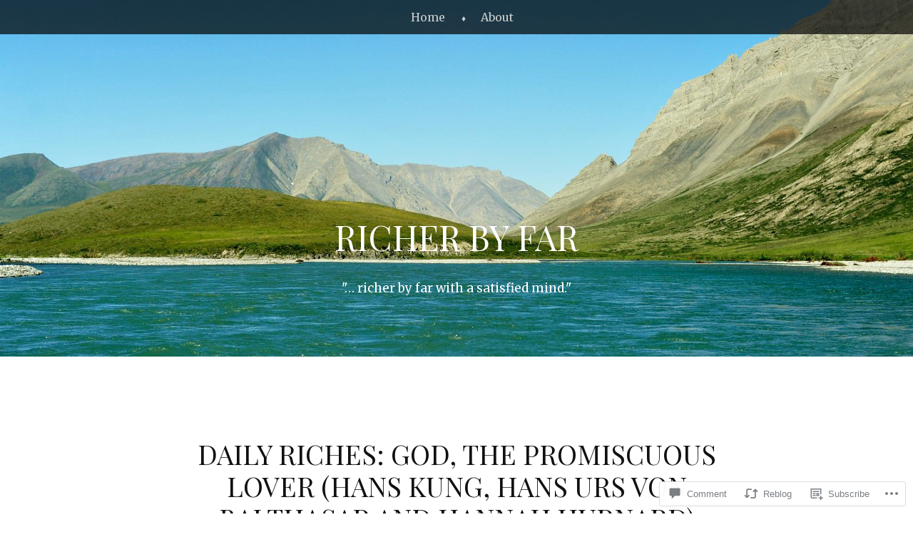

--- FILE ---
content_type: text/html; charset=UTF-8
request_url: https://richerbyfar.com/2014/04/06/daily-riches-god-the-promiscuous-lover-hans-kung-hans-urs-von-balthasar-and-hannah-hurnard/
body_size: 26944
content:
<!DOCTYPE html>
<html lang="en">
<head>
<meta charset="UTF-8" />
<meta name="viewport" content="width=device-width" />
<title>Daily Riches: God, the Promiscuous Lover (Hans Kung, Hans Urs von Balthasar and Hannah Hurnard) | Richer By Far</title>
<link rel="profile" href="http://gmpg.org/xfn/11" />
<link rel="pingback" href="https://richerbyfar.com/xmlrpc.php" />
<!--[if lt IE 9]>
<script src="https://s0.wp.com/wp-content/themes/pub/book-lite/js/html5.js?m=1355331452i" type="text/javascript"></script>
<![endif]-->

<script type="text/javascript">
  WebFontConfig = {"google":{"families":["Playfair+Display:r:latin,latin-ext","Merriweather:r,i,b,bi:latin,latin-ext"]},"api_url":"https:\/\/fonts-api.wp.com\/css"};
  (function() {
    var wf = document.createElement('script');
    wf.src = '/wp-content/plugins/custom-fonts/js/webfont.js';
    wf.type = 'text/javascript';
    wf.async = 'true';
    var s = document.getElementsByTagName('script')[0];
    s.parentNode.insertBefore(wf, s);
	})();
</script><style id="jetpack-custom-fonts-css">.wf-active h1.site-title{font-family:"Playfair Display",serif;font-weight:400;font-style:normal}.wf-active body, .wf-active button, .wf-active input, .wf-active select, .wf-active textarea{font-family:"Merriweather",serif}.wf-active h2.site-description{font-family:"Merriweather",serif}.wf-active h1, .wf-active h2, .wf-active h3, .wf-active h4, .wf-active h5, .wf-active h6{font-family:"Playfair Display",serif;font-style:normal;font-weight:400}.wf-active h1, .wf-active h2, .wf-active h3, .wf-active h4, .wf-active h5, .wf-active h6{font-family:"Playfair Display",serif;font-style:normal;font-weight:400}.wf-active h1.entry-title{font-style:normal;font-weight:400}.wf-active .entry-content h1{font-style:normal;font-weight:400}.wf-active h2, .wf-active h3, .wf-active h4, .wf-active h5, .wf-active h6{font-style:normal;font-weight:400}.wf-active h2{font-style:normal;font-weight:400}.wf-active h3{font-style:normal;font-weight:400}.wf-active h4, .wf-active h5, .wf-active h6{font-style:normal;font-weight:400}.wf-active h5{font-style:normal;font-weight:400}.wf-active h6{font-style:normal;font-weight:400}.wf-active .page-title{font-style:normal;font-weight:400}.wf-active #respond h3{font-weight:400;font-style:normal}.wf-active #reply-title{font-weight:400;font-style:normal}.wf-active h1.widget-title{font-weight:400;font-style:normal}</style>

	<style type="text/css">
		 .widget-area {
		 	width: 49%;
		 }
	</style>
<meta name='robots' content='max-image-preview:large' />

<!-- Async WordPress.com Remote Login -->
<script id="wpcom_remote_login_js">
var wpcom_remote_login_extra_auth = '';
function wpcom_remote_login_remove_dom_node_id( element_id ) {
	var dom_node = document.getElementById( element_id );
	if ( dom_node ) { dom_node.parentNode.removeChild( dom_node ); }
}
function wpcom_remote_login_remove_dom_node_classes( class_name ) {
	var dom_nodes = document.querySelectorAll( '.' + class_name );
	for ( var i = 0; i < dom_nodes.length; i++ ) {
		dom_nodes[ i ].parentNode.removeChild( dom_nodes[ i ] );
	}
}
function wpcom_remote_login_final_cleanup() {
	wpcom_remote_login_remove_dom_node_classes( "wpcom_remote_login_msg" );
	wpcom_remote_login_remove_dom_node_id( "wpcom_remote_login_key" );
	wpcom_remote_login_remove_dom_node_id( "wpcom_remote_login_validate" );
	wpcom_remote_login_remove_dom_node_id( "wpcom_remote_login_js" );
	wpcom_remote_login_remove_dom_node_id( "wpcom_request_access_iframe" );
	wpcom_remote_login_remove_dom_node_id( "wpcom_request_access_styles" );
}

// Watch for messages back from the remote login
window.addEventListener( "message", function( e ) {
	if ( e.origin === "https://r-login.wordpress.com" ) {
		var data = {};
		try {
			data = JSON.parse( e.data );
		} catch( e ) {
			wpcom_remote_login_final_cleanup();
			return;
		}

		if ( data.msg === 'LOGIN' ) {
			// Clean up the login check iframe
			wpcom_remote_login_remove_dom_node_id( "wpcom_remote_login_key" );

			var id_regex = new RegExp( /^[0-9]+$/ );
			var token_regex = new RegExp( /^.*|.*|.*$/ );
			if (
				token_regex.test( data.token )
				&& id_regex.test( data.wpcomid )
			) {
				// We have everything we need to ask for a login
				var script = document.createElement( "script" );
				script.setAttribute( "id", "wpcom_remote_login_validate" );
				script.src = '/remote-login.php?wpcom_remote_login=validate'
					+ '&wpcomid=' + data.wpcomid
					+ '&token=' + encodeURIComponent( data.token )
					+ '&host=' + window.location.protocol
					+ '//' + window.location.hostname
					+ '&postid=1457'
					+ '&is_singular=1';
				document.body.appendChild( script );
			}

			return;
		}

		// Safari ITP, not logged in, so redirect
		if ( data.msg === 'LOGIN-REDIRECT' ) {
			window.location = 'https://wordpress.com/log-in?redirect_to=' + window.location.href;
			return;
		}

		// Safari ITP, storage access failed, remove the request
		if ( data.msg === 'LOGIN-REMOVE' ) {
			var css_zap = 'html { -webkit-transition: margin-top 1s; transition: margin-top 1s; } /* 9001 */ html { margin-top: 0 !important; } * html body { margin-top: 0 !important; } @media screen and ( max-width: 782px ) { html { margin-top: 0 !important; } * html body { margin-top: 0 !important; } }';
			var style_zap = document.createElement( 'style' );
			style_zap.type = 'text/css';
			style_zap.appendChild( document.createTextNode( css_zap ) );
			document.body.appendChild( style_zap );

			var e = document.getElementById( 'wpcom_request_access_iframe' );
			e.parentNode.removeChild( e );

			document.cookie = 'wordpress_com_login_access=denied; path=/; max-age=31536000';

			return;
		}

		// Safari ITP
		if ( data.msg === 'REQUEST_ACCESS' ) {
			console.log( 'request access: safari' );

			// Check ITP iframe enable/disable knob
			if ( wpcom_remote_login_extra_auth !== 'safari_itp_iframe' ) {
				return;
			}

			// If we are in a "private window" there is no ITP.
			var private_window = false;
			try {
				var opendb = window.openDatabase( null, null, null, null );
			} catch( e ) {
				private_window = true;
			}

			if ( private_window ) {
				console.log( 'private window' );
				return;
			}

			var iframe = document.createElement( 'iframe' );
			iframe.id = 'wpcom_request_access_iframe';
			iframe.setAttribute( 'scrolling', 'no' );
			iframe.setAttribute( 'sandbox', 'allow-storage-access-by-user-activation allow-scripts allow-same-origin allow-top-navigation-by-user-activation' );
			iframe.src = 'https://r-login.wordpress.com/remote-login.php?wpcom_remote_login=request_access&origin=' + encodeURIComponent( data.origin ) + '&wpcomid=' + encodeURIComponent( data.wpcomid );

			var css = 'html { -webkit-transition: margin-top 1s; transition: margin-top 1s; } /* 9001 */ html { margin-top: 46px !important; } * html body { margin-top: 46px !important; } @media screen and ( max-width: 660px ) { html { margin-top: 71px !important; } * html body { margin-top: 71px !important; } #wpcom_request_access_iframe { display: block; height: 71px !important; } } #wpcom_request_access_iframe { border: 0px; height: 46px; position: fixed; top: 0; left: 0; width: 100%; min-width: 100%; z-index: 99999; background: #23282d; } ';

			var style = document.createElement( 'style' );
			style.type = 'text/css';
			style.id = 'wpcom_request_access_styles';
			style.appendChild( document.createTextNode( css ) );
			document.body.appendChild( style );

			document.body.appendChild( iframe );
		}

		if ( data.msg === 'DONE' ) {
			wpcom_remote_login_final_cleanup();
		}
	}
}, false );

// Inject the remote login iframe after the page has had a chance to load
// more critical resources
window.addEventListener( "DOMContentLoaded", function( e ) {
	var iframe = document.createElement( "iframe" );
	iframe.style.display = "none";
	iframe.setAttribute( "scrolling", "no" );
	iframe.setAttribute( "id", "wpcom_remote_login_key" );
	iframe.src = "https://r-login.wordpress.com/remote-login.php"
		+ "?wpcom_remote_login=key"
		+ "&origin=aHR0cHM6Ly9yaWNoZXJieWZhci5jb20%3D"
		+ "&wpcomid=60831516"
		+ "&time=" + Math.floor( Date.now() / 1000 );
	document.body.appendChild( iframe );
}, false );
</script>
<link rel='dns-prefetch' href='//s0.wp.com' />
<link rel='dns-prefetch' href='//widgets.wp.com' />
<link rel='dns-prefetch' href='//wordpress.com' />
<link rel="alternate" type="application/rss+xml" title="Richer By Far &raquo; Feed" href="https://richerbyfar.com/feed/" />
<link rel="alternate" type="application/rss+xml" title="Richer By Far &raquo; Comments Feed" href="https://richerbyfar.com/comments/feed/" />
<link rel="alternate" type="application/rss+xml" title="Richer By Far &raquo; Daily Riches: God, the Promiscuous Lover (Hans Kung, Hans Urs von Balthasar and Hannah&nbsp;Hurnard) Comments Feed" href="https://richerbyfar.com/2014/04/06/daily-riches-god-the-promiscuous-lover-hans-kung-hans-urs-von-balthasar-and-hannah-hurnard/feed/" />
	<script type="text/javascript">
		/* <![CDATA[ */
		function addLoadEvent(func) {
			var oldonload = window.onload;
			if (typeof window.onload != 'function') {
				window.onload = func;
			} else {
				window.onload = function () {
					oldonload();
					func();
				}
			}
		}
		/* ]]> */
	</script>
	<link crossorigin='anonymous' rel='stylesheet' id='all-css-0-1' href='/wp-content/mu-plugins/likes/jetpack-likes.css?m=1743883414i&cssminify=yes' type='text/css' media='all' />
<style id='wp-emoji-styles-inline-css'>

	img.wp-smiley, img.emoji {
		display: inline !important;
		border: none !important;
		box-shadow: none !important;
		height: 1em !important;
		width: 1em !important;
		margin: 0 0.07em !important;
		vertical-align: -0.1em !important;
		background: none !important;
		padding: 0 !important;
	}
/*# sourceURL=wp-emoji-styles-inline-css */
</style>
<link crossorigin='anonymous' rel='stylesheet' id='all-css-2-1' href='/wp-content/plugins/gutenberg-core/v22.2.0/build/styles/block-library/style.css?m=1764855221i&cssminify=yes' type='text/css' media='all' />
<style id='wp-block-library-inline-css'>
.has-text-align-justify {
	text-align:justify;
}
.has-text-align-justify{text-align:justify;}

/*# sourceURL=wp-block-library-inline-css */
</style><style id='global-styles-inline-css'>
:root{--wp--preset--aspect-ratio--square: 1;--wp--preset--aspect-ratio--4-3: 4/3;--wp--preset--aspect-ratio--3-4: 3/4;--wp--preset--aspect-ratio--3-2: 3/2;--wp--preset--aspect-ratio--2-3: 2/3;--wp--preset--aspect-ratio--16-9: 16/9;--wp--preset--aspect-ratio--9-16: 9/16;--wp--preset--color--black: #000000;--wp--preset--color--cyan-bluish-gray: #abb8c3;--wp--preset--color--white: #ffffff;--wp--preset--color--pale-pink: #f78da7;--wp--preset--color--vivid-red: #cf2e2e;--wp--preset--color--luminous-vivid-orange: #ff6900;--wp--preset--color--luminous-vivid-amber: #fcb900;--wp--preset--color--light-green-cyan: #7bdcb5;--wp--preset--color--vivid-green-cyan: #00d084;--wp--preset--color--pale-cyan-blue: #8ed1fc;--wp--preset--color--vivid-cyan-blue: #0693e3;--wp--preset--color--vivid-purple: #9b51e0;--wp--preset--gradient--vivid-cyan-blue-to-vivid-purple: linear-gradient(135deg,rgb(6,147,227) 0%,rgb(155,81,224) 100%);--wp--preset--gradient--light-green-cyan-to-vivid-green-cyan: linear-gradient(135deg,rgb(122,220,180) 0%,rgb(0,208,130) 100%);--wp--preset--gradient--luminous-vivid-amber-to-luminous-vivid-orange: linear-gradient(135deg,rgb(252,185,0) 0%,rgb(255,105,0) 100%);--wp--preset--gradient--luminous-vivid-orange-to-vivid-red: linear-gradient(135deg,rgb(255,105,0) 0%,rgb(207,46,46) 100%);--wp--preset--gradient--very-light-gray-to-cyan-bluish-gray: linear-gradient(135deg,rgb(238,238,238) 0%,rgb(169,184,195) 100%);--wp--preset--gradient--cool-to-warm-spectrum: linear-gradient(135deg,rgb(74,234,220) 0%,rgb(151,120,209) 20%,rgb(207,42,186) 40%,rgb(238,44,130) 60%,rgb(251,105,98) 80%,rgb(254,248,76) 100%);--wp--preset--gradient--blush-light-purple: linear-gradient(135deg,rgb(255,206,236) 0%,rgb(152,150,240) 100%);--wp--preset--gradient--blush-bordeaux: linear-gradient(135deg,rgb(254,205,165) 0%,rgb(254,45,45) 50%,rgb(107,0,62) 100%);--wp--preset--gradient--luminous-dusk: linear-gradient(135deg,rgb(255,203,112) 0%,rgb(199,81,192) 50%,rgb(65,88,208) 100%);--wp--preset--gradient--pale-ocean: linear-gradient(135deg,rgb(255,245,203) 0%,rgb(182,227,212) 50%,rgb(51,167,181) 100%);--wp--preset--gradient--electric-grass: linear-gradient(135deg,rgb(202,248,128) 0%,rgb(113,206,126) 100%);--wp--preset--gradient--midnight: linear-gradient(135deg,rgb(2,3,129) 0%,rgb(40,116,252) 100%);--wp--preset--font-size--small: 13px;--wp--preset--font-size--medium: 20px;--wp--preset--font-size--large: 36px;--wp--preset--font-size--x-large: 42px;--wp--preset--font-family--albert-sans: 'Albert Sans', sans-serif;--wp--preset--font-family--alegreya: Alegreya, serif;--wp--preset--font-family--arvo: Arvo, serif;--wp--preset--font-family--bodoni-moda: 'Bodoni Moda', serif;--wp--preset--font-family--bricolage-grotesque: 'Bricolage Grotesque', sans-serif;--wp--preset--font-family--cabin: Cabin, sans-serif;--wp--preset--font-family--chivo: Chivo, sans-serif;--wp--preset--font-family--commissioner: Commissioner, sans-serif;--wp--preset--font-family--cormorant: Cormorant, serif;--wp--preset--font-family--courier-prime: 'Courier Prime', monospace;--wp--preset--font-family--crimson-pro: 'Crimson Pro', serif;--wp--preset--font-family--dm-mono: 'DM Mono', monospace;--wp--preset--font-family--dm-sans: 'DM Sans', sans-serif;--wp--preset--font-family--dm-serif-display: 'DM Serif Display', serif;--wp--preset--font-family--domine: Domine, serif;--wp--preset--font-family--eb-garamond: 'EB Garamond', serif;--wp--preset--font-family--epilogue: Epilogue, sans-serif;--wp--preset--font-family--fahkwang: Fahkwang, sans-serif;--wp--preset--font-family--figtree: Figtree, sans-serif;--wp--preset--font-family--fira-sans: 'Fira Sans', sans-serif;--wp--preset--font-family--fjalla-one: 'Fjalla One', sans-serif;--wp--preset--font-family--fraunces: Fraunces, serif;--wp--preset--font-family--gabarito: Gabarito, system-ui;--wp--preset--font-family--ibm-plex-mono: 'IBM Plex Mono', monospace;--wp--preset--font-family--ibm-plex-sans: 'IBM Plex Sans', sans-serif;--wp--preset--font-family--ibarra-real-nova: 'Ibarra Real Nova', serif;--wp--preset--font-family--instrument-serif: 'Instrument Serif', serif;--wp--preset--font-family--inter: Inter, sans-serif;--wp--preset--font-family--josefin-sans: 'Josefin Sans', sans-serif;--wp--preset--font-family--jost: Jost, sans-serif;--wp--preset--font-family--libre-baskerville: 'Libre Baskerville', serif;--wp--preset--font-family--libre-franklin: 'Libre Franklin', sans-serif;--wp--preset--font-family--literata: Literata, serif;--wp--preset--font-family--lora: Lora, serif;--wp--preset--font-family--merriweather: Merriweather, serif;--wp--preset--font-family--montserrat: Montserrat, sans-serif;--wp--preset--font-family--newsreader: Newsreader, serif;--wp--preset--font-family--noto-sans-mono: 'Noto Sans Mono', sans-serif;--wp--preset--font-family--nunito: Nunito, sans-serif;--wp--preset--font-family--open-sans: 'Open Sans', sans-serif;--wp--preset--font-family--overpass: Overpass, sans-serif;--wp--preset--font-family--pt-serif: 'PT Serif', serif;--wp--preset--font-family--petrona: Petrona, serif;--wp--preset--font-family--piazzolla: Piazzolla, serif;--wp--preset--font-family--playfair-display: 'Playfair Display', serif;--wp--preset--font-family--plus-jakarta-sans: 'Plus Jakarta Sans', sans-serif;--wp--preset--font-family--poppins: Poppins, sans-serif;--wp--preset--font-family--raleway: Raleway, sans-serif;--wp--preset--font-family--roboto: Roboto, sans-serif;--wp--preset--font-family--roboto-slab: 'Roboto Slab', serif;--wp--preset--font-family--rubik: Rubik, sans-serif;--wp--preset--font-family--rufina: Rufina, serif;--wp--preset--font-family--sora: Sora, sans-serif;--wp--preset--font-family--source-sans-3: 'Source Sans 3', sans-serif;--wp--preset--font-family--source-serif-4: 'Source Serif 4', serif;--wp--preset--font-family--space-mono: 'Space Mono', monospace;--wp--preset--font-family--syne: Syne, sans-serif;--wp--preset--font-family--texturina: Texturina, serif;--wp--preset--font-family--urbanist: Urbanist, sans-serif;--wp--preset--font-family--work-sans: 'Work Sans', sans-serif;--wp--preset--spacing--20: 0.44rem;--wp--preset--spacing--30: 0.67rem;--wp--preset--spacing--40: 1rem;--wp--preset--spacing--50: 1.5rem;--wp--preset--spacing--60: 2.25rem;--wp--preset--spacing--70: 3.38rem;--wp--preset--spacing--80: 5.06rem;--wp--preset--shadow--natural: 6px 6px 9px rgba(0, 0, 0, 0.2);--wp--preset--shadow--deep: 12px 12px 50px rgba(0, 0, 0, 0.4);--wp--preset--shadow--sharp: 6px 6px 0px rgba(0, 0, 0, 0.2);--wp--preset--shadow--outlined: 6px 6px 0px -3px rgb(255, 255, 255), 6px 6px rgb(0, 0, 0);--wp--preset--shadow--crisp: 6px 6px 0px rgb(0, 0, 0);}:where(.is-layout-flex){gap: 0.5em;}:where(.is-layout-grid){gap: 0.5em;}body .is-layout-flex{display: flex;}.is-layout-flex{flex-wrap: wrap;align-items: center;}.is-layout-flex > :is(*, div){margin: 0;}body .is-layout-grid{display: grid;}.is-layout-grid > :is(*, div){margin: 0;}:where(.wp-block-columns.is-layout-flex){gap: 2em;}:where(.wp-block-columns.is-layout-grid){gap: 2em;}:where(.wp-block-post-template.is-layout-flex){gap: 1.25em;}:where(.wp-block-post-template.is-layout-grid){gap: 1.25em;}.has-black-color{color: var(--wp--preset--color--black) !important;}.has-cyan-bluish-gray-color{color: var(--wp--preset--color--cyan-bluish-gray) !important;}.has-white-color{color: var(--wp--preset--color--white) !important;}.has-pale-pink-color{color: var(--wp--preset--color--pale-pink) !important;}.has-vivid-red-color{color: var(--wp--preset--color--vivid-red) !important;}.has-luminous-vivid-orange-color{color: var(--wp--preset--color--luminous-vivid-orange) !important;}.has-luminous-vivid-amber-color{color: var(--wp--preset--color--luminous-vivid-amber) !important;}.has-light-green-cyan-color{color: var(--wp--preset--color--light-green-cyan) !important;}.has-vivid-green-cyan-color{color: var(--wp--preset--color--vivid-green-cyan) !important;}.has-pale-cyan-blue-color{color: var(--wp--preset--color--pale-cyan-blue) !important;}.has-vivid-cyan-blue-color{color: var(--wp--preset--color--vivid-cyan-blue) !important;}.has-vivid-purple-color{color: var(--wp--preset--color--vivid-purple) !important;}.has-black-background-color{background-color: var(--wp--preset--color--black) !important;}.has-cyan-bluish-gray-background-color{background-color: var(--wp--preset--color--cyan-bluish-gray) !important;}.has-white-background-color{background-color: var(--wp--preset--color--white) !important;}.has-pale-pink-background-color{background-color: var(--wp--preset--color--pale-pink) !important;}.has-vivid-red-background-color{background-color: var(--wp--preset--color--vivid-red) !important;}.has-luminous-vivid-orange-background-color{background-color: var(--wp--preset--color--luminous-vivid-orange) !important;}.has-luminous-vivid-amber-background-color{background-color: var(--wp--preset--color--luminous-vivid-amber) !important;}.has-light-green-cyan-background-color{background-color: var(--wp--preset--color--light-green-cyan) !important;}.has-vivid-green-cyan-background-color{background-color: var(--wp--preset--color--vivid-green-cyan) !important;}.has-pale-cyan-blue-background-color{background-color: var(--wp--preset--color--pale-cyan-blue) !important;}.has-vivid-cyan-blue-background-color{background-color: var(--wp--preset--color--vivid-cyan-blue) !important;}.has-vivid-purple-background-color{background-color: var(--wp--preset--color--vivid-purple) !important;}.has-black-border-color{border-color: var(--wp--preset--color--black) !important;}.has-cyan-bluish-gray-border-color{border-color: var(--wp--preset--color--cyan-bluish-gray) !important;}.has-white-border-color{border-color: var(--wp--preset--color--white) !important;}.has-pale-pink-border-color{border-color: var(--wp--preset--color--pale-pink) !important;}.has-vivid-red-border-color{border-color: var(--wp--preset--color--vivid-red) !important;}.has-luminous-vivid-orange-border-color{border-color: var(--wp--preset--color--luminous-vivid-orange) !important;}.has-luminous-vivid-amber-border-color{border-color: var(--wp--preset--color--luminous-vivid-amber) !important;}.has-light-green-cyan-border-color{border-color: var(--wp--preset--color--light-green-cyan) !important;}.has-vivid-green-cyan-border-color{border-color: var(--wp--preset--color--vivid-green-cyan) !important;}.has-pale-cyan-blue-border-color{border-color: var(--wp--preset--color--pale-cyan-blue) !important;}.has-vivid-cyan-blue-border-color{border-color: var(--wp--preset--color--vivid-cyan-blue) !important;}.has-vivid-purple-border-color{border-color: var(--wp--preset--color--vivid-purple) !important;}.has-vivid-cyan-blue-to-vivid-purple-gradient-background{background: var(--wp--preset--gradient--vivid-cyan-blue-to-vivid-purple) !important;}.has-light-green-cyan-to-vivid-green-cyan-gradient-background{background: var(--wp--preset--gradient--light-green-cyan-to-vivid-green-cyan) !important;}.has-luminous-vivid-amber-to-luminous-vivid-orange-gradient-background{background: var(--wp--preset--gradient--luminous-vivid-amber-to-luminous-vivid-orange) !important;}.has-luminous-vivid-orange-to-vivid-red-gradient-background{background: var(--wp--preset--gradient--luminous-vivid-orange-to-vivid-red) !important;}.has-very-light-gray-to-cyan-bluish-gray-gradient-background{background: var(--wp--preset--gradient--very-light-gray-to-cyan-bluish-gray) !important;}.has-cool-to-warm-spectrum-gradient-background{background: var(--wp--preset--gradient--cool-to-warm-spectrum) !important;}.has-blush-light-purple-gradient-background{background: var(--wp--preset--gradient--blush-light-purple) !important;}.has-blush-bordeaux-gradient-background{background: var(--wp--preset--gradient--blush-bordeaux) !important;}.has-luminous-dusk-gradient-background{background: var(--wp--preset--gradient--luminous-dusk) !important;}.has-pale-ocean-gradient-background{background: var(--wp--preset--gradient--pale-ocean) !important;}.has-electric-grass-gradient-background{background: var(--wp--preset--gradient--electric-grass) !important;}.has-midnight-gradient-background{background: var(--wp--preset--gradient--midnight) !important;}.has-small-font-size{font-size: var(--wp--preset--font-size--small) !important;}.has-medium-font-size{font-size: var(--wp--preset--font-size--medium) !important;}.has-large-font-size{font-size: var(--wp--preset--font-size--large) !important;}.has-x-large-font-size{font-size: var(--wp--preset--font-size--x-large) !important;}.has-albert-sans-font-family{font-family: var(--wp--preset--font-family--albert-sans) !important;}.has-alegreya-font-family{font-family: var(--wp--preset--font-family--alegreya) !important;}.has-arvo-font-family{font-family: var(--wp--preset--font-family--arvo) !important;}.has-bodoni-moda-font-family{font-family: var(--wp--preset--font-family--bodoni-moda) !important;}.has-bricolage-grotesque-font-family{font-family: var(--wp--preset--font-family--bricolage-grotesque) !important;}.has-cabin-font-family{font-family: var(--wp--preset--font-family--cabin) !important;}.has-chivo-font-family{font-family: var(--wp--preset--font-family--chivo) !important;}.has-commissioner-font-family{font-family: var(--wp--preset--font-family--commissioner) !important;}.has-cormorant-font-family{font-family: var(--wp--preset--font-family--cormorant) !important;}.has-courier-prime-font-family{font-family: var(--wp--preset--font-family--courier-prime) !important;}.has-crimson-pro-font-family{font-family: var(--wp--preset--font-family--crimson-pro) !important;}.has-dm-mono-font-family{font-family: var(--wp--preset--font-family--dm-mono) !important;}.has-dm-sans-font-family{font-family: var(--wp--preset--font-family--dm-sans) !important;}.has-dm-serif-display-font-family{font-family: var(--wp--preset--font-family--dm-serif-display) !important;}.has-domine-font-family{font-family: var(--wp--preset--font-family--domine) !important;}.has-eb-garamond-font-family{font-family: var(--wp--preset--font-family--eb-garamond) !important;}.has-epilogue-font-family{font-family: var(--wp--preset--font-family--epilogue) !important;}.has-fahkwang-font-family{font-family: var(--wp--preset--font-family--fahkwang) !important;}.has-figtree-font-family{font-family: var(--wp--preset--font-family--figtree) !important;}.has-fira-sans-font-family{font-family: var(--wp--preset--font-family--fira-sans) !important;}.has-fjalla-one-font-family{font-family: var(--wp--preset--font-family--fjalla-one) !important;}.has-fraunces-font-family{font-family: var(--wp--preset--font-family--fraunces) !important;}.has-gabarito-font-family{font-family: var(--wp--preset--font-family--gabarito) !important;}.has-ibm-plex-mono-font-family{font-family: var(--wp--preset--font-family--ibm-plex-mono) !important;}.has-ibm-plex-sans-font-family{font-family: var(--wp--preset--font-family--ibm-plex-sans) !important;}.has-ibarra-real-nova-font-family{font-family: var(--wp--preset--font-family--ibarra-real-nova) !important;}.has-instrument-serif-font-family{font-family: var(--wp--preset--font-family--instrument-serif) !important;}.has-inter-font-family{font-family: var(--wp--preset--font-family--inter) !important;}.has-josefin-sans-font-family{font-family: var(--wp--preset--font-family--josefin-sans) !important;}.has-jost-font-family{font-family: var(--wp--preset--font-family--jost) !important;}.has-libre-baskerville-font-family{font-family: var(--wp--preset--font-family--libre-baskerville) !important;}.has-libre-franklin-font-family{font-family: var(--wp--preset--font-family--libre-franklin) !important;}.has-literata-font-family{font-family: var(--wp--preset--font-family--literata) !important;}.has-lora-font-family{font-family: var(--wp--preset--font-family--lora) !important;}.has-merriweather-font-family{font-family: var(--wp--preset--font-family--merriweather) !important;}.has-montserrat-font-family{font-family: var(--wp--preset--font-family--montserrat) !important;}.has-newsreader-font-family{font-family: var(--wp--preset--font-family--newsreader) !important;}.has-noto-sans-mono-font-family{font-family: var(--wp--preset--font-family--noto-sans-mono) !important;}.has-nunito-font-family{font-family: var(--wp--preset--font-family--nunito) !important;}.has-open-sans-font-family{font-family: var(--wp--preset--font-family--open-sans) !important;}.has-overpass-font-family{font-family: var(--wp--preset--font-family--overpass) !important;}.has-pt-serif-font-family{font-family: var(--wp--preset--font-family--pt-serif) !important;}.has-petrona-font-family{font-family: var(--wp--preset--font-family--petrona) !important;}.has-piazzolla-font-family{font-family: var(--wp--preset--font-family--piazzolla) !important;}.has-playfair-display-font-family{font-family: var(--wp--preset--font-family--playfair-display) !important;}.has-plus-jakarta-sans-font-family{font-family: var(--wp--preset--font-family--plus-jakarta-sans) !important;}.has-poppins-font-family{font-family: var(--wp--preset--font-family--poppins) !important;}.has-raleway-font-family{font-family: var(--wp--preset--font-family--raleway) !important;}.has-roboto-font-family{font-family: var(--wp--preset--font-family--roboto) !important;}.has-roboto-slab-font-family{font-family: var(--wp--preset--font-family--roboto-slab) !important;}.has-rubik-font-family{font-family: var(--wp--preset--font-family--rubik) !important;}.has-rufina-font-family{font-family: var(--wp--preset--font-family--rufina) !important;}.has-sora-font-family{font-family: var(--wp--preset--font-family--sora) !important;}.has-source-sans-3-font-family{font-family: var(--wp--preset--font-family--source-sans-3) !important;}.has-source-serif-4-font-family{font-family: var(--wp--preset--font-family--source-serif-4) !important;}.has-space-mono-font-family{font-family: var(--wp--preset--font-family--space-mono) !important;}.has-syne-font-family{font-family: var(--wp--preset--font-family--syne) !important;}.has-texturina-font-family{font-family: var(--wp--preset--font-family--texturina) !important;}.has-urbanist-font-family{font-family: var(--wp--preset--font-family--urbanist) !important;}.has-work-sans-font-family{font-family: var(--wp--preset--font-family--work-sans) !important;}
/*# sourceURL=global-styles-inline-css */
</style>

<style id='classic-theme-styles-inline-css'>
/*! This file is auto-generated */
.wp-block-button__link{color:#fff;background-color:#32373c;border-radius:9999px;box-shadow:none;text-decoration:none;padding:calc(.667em + 2px) calc(1.333em + 2px);font-size:1.125em}.wp-block-file__button{background:#32373c;color:#fff;text-decoration:none}
/*# sourceURL=/wp-includes/css/classic-themes.min.css */
</style>
<link crossorigin='anonymous' rel='stylesheet' id='all-css-4-1' href='/_static/??-eJx9jkEOwjAMBD9EcMqBckE8BSWpBSl1EsVO+/26qrgA4mLJuzv2wlJMyEkwCVAzZWqPmBhCrqg6FSegCcIhOpyQNHYMzAf4jS1FGeN9qchsdFJsZOSpIP/jRpTiwsuotJ/YDaCc09u8z5iGXME1yeREYvjCgGsA3+I0wIzV62sVt878uW9lbnTt+rO1p76zl3EFmp5j4Q==&cssminify=yes' type='text/css' media='all' />
<link rel='stylesheet' id='verbum-gutenberg-css-css' href='https://widgets.wp.com/verbum-block-editor/block-editor.css?ver=1738686361' media='all' />
<link crossorigin='anonymous' rel='stylesheet' id='all-css-6-1' href='/_static/??-eJx9jeEKwjAMhF/IGuZk4g/xWbYSa1zalDVl+PZGBZ0K/ru75LuDOTsvSTEpxOoy10CpgJcYLXJMI5orX8nakhUQJFEyurzE87Do1DNGa8h1gEFkNFwRil4Zf14X8xMOLMFkeGy/7T8ooDgW3ytJ+jDuxD1Nd/QYD81u23T7tt10lxsicF2g&cssminify=yes' type='text/css' media='all' />
<style id='jetpack-global-styles-frontend-style-inline-css'>
:root { --font-headings: unset; --font-base: unset; --font-headings-default: -apple-system,BlinkMacSystemFont,"Segoe UI",Roboto,Oxygen-Sans,Ubuntu,Cantarell,"Helvetica Neue",sans-serif; --font-base-default: -apple-system,BlinkMacSystemFont,"Segoe UI",Roboto,Oxygen-Sans,Ubuntu,Cantarell,"Helvetica Neue",sans-serif;}
/*# sourceURL=jetpack-global-styles-frontend-style-inline-css */
</style>
<link crossorigin='anonymous' rel='stylesheet' id='all-css-8-1' href='/_static/??-eJyNjcEKwjAQRH/IuFRT6kX8FNkmS5K6yQY3Qfx7bfEiXrwM82B4A49qnJRGpUHupnIPqSgs1Cq624chi6zhO5OCRryTR++fW00l7J3qDv43XVNxoOISsmEJol/wY2uR8vs3WggsM/I6uOTzMI3Hw8lOg11eUT1JKA==&cssminify=yes' type='text/css' media='all' />
<script type="text/javascript" id="wpcom-actionbar-placeholder-js-extra">
/* <![CDATA[ */
var actionbardata = {"siteID":"60831516","postID":"1457","siteURL":"https://richerbyfar.com","xhrURL":"https://richerbyfar.com/wp-admin/admin-ajax.php","nonce":"538b1bcb63","isLoggedIn":"","statusMessage":"","subsEmailDefault":"instantly","proxyScriptUrl":"https://s0.wp.com/wp-content/js/wpcom-proxy-request.js?m=1513050504i&amp;ver=20211021","shortlink":"https://wp.me/p47f3u-nv","i18n":{"followedText":"New posts from this site will now appear in your \u003Ca href=\"https://wordpress.com/reader\"\u003EReader\u003C/a\u003E","foldBar":"Collapse this bar","unfoldBar":"Expand this bar","shortLinkCopied":"Shortlink copied to clipboard."}};
//# sourceURL=wpcom-actionbar-placeholder-js-extra
/* ]]> */
</script>
<script type="text/javascript" id="jetpack-mu-wpcom-settings-js-before">
/* <![CDATA[ */
var JETPACK_MU_WPCOM_SETTINGS = {"assetsUrl":"https://s0.wp.com/wp-content/mu-plugins/jetpack-mu-wpcom-plugin/moon/jetpack_vendor/automattic/jetpack-mu-wpcom/src/build/"};
//# sourceURL=jetpack-mu-wpcom-settings-js-before
/* ]]> */
</script>
<script crossorigin='anonymous' type='text/javascript'  src='/_static/??-eJzTLy/QTc7PK0nNK9HPKtYvyinRLSjKr6jUyyrW0QfKZeYl55SmpBaDJLMKS1OLKqGUXm5mHkFFurmZ6UWJJalQxfa5tobmRgamxgZmFpZZACbyLJI='></script>
<script type="text/javascript" id="rlt-proxy-js-after">
/* <![CDATA[ */
	rltInitialize( {"token":null,"iframeOrigins":["https:\/\/widgets.wp.com"]} );
//# sourceURL=rlt-proxy-js-after
/* ]]> */
</script>
<link rel="EditURI" type="application/rsd+xml" title="RSD" href="https://richerbyfar.wordpress.com/xmlrpc.php?rsd" />
<meta name="generator" content="WordPress.com" />
<link rel="canonical" href="https://richerbyfar.com/2014/04/06/daily-riches-god-the-promiscuous-lover-hans-kung-hans-urs-von-balthasar-and-hannah-hurnard/" />
<link rel='shortlink' href='https://wp.me/p47f3u-nv' />
<link rel="alternate" type="application/json+oembed" href="https://public-api.wordpress.com/oembed/?format=json&amp;url=https%3A%2F%2Fricherbyfar.com%2F2014%2F04%2F06%2Fdaily-riches-god-the-promiscuous-lover-hans-kung-hans-urs-von-balthasar-and-hannah-hurnard%2F&amp;for=wpcom-auto-discovery" /><link rel="alternate" type="application/xml+oembed" href="https://public-api.wordpress.com/oembed/?format=xml&amp;url=https%3A%2F%2Fricherbyfar.com%2F2014%2F04%2F06%2Fdaily-riches-god-the-promiscuous-lover-hans-kung-hans-urs-von-balthasar-and-hannah-hurnard%2F&amp;for=wpcom-auto-discovery" />
<!-- Jetpack Open Graph Tags -->
<meta property="og:type" content="article" />
<meta property="og:title" content="Daily Riches: God, the Promiscuous Lover (Hans Kung, Hans Urs von Balthasar and Hannah Hurnard)" />
<meta property="og:url" content="https://richerbyfar.com/2014/04/06/daily-riches-god-the-promiscuous-lover-hans-kung-hans-urs-von-balthasar-and-hannah-hurnard/" />
<meta property="og:description" content="“Through meal-sharing, preaching, teaching, and healing, Jesus acted out His understanding of the Father’s indiscriminate love–a love that causes His sun to rise on bad men as well as good, and His…" />
<meta property="article:published_time" content="2014-04-06T22:29:02+00:00" />
<meta property="article:modified_time" content="2014-04-07T21:46:42+00:00" />
<meta property="og:site_name" content="Richer By Far" />
<meta property="og:image" content="https://secure.gravatar.com/blavatar/3dc1f34a3e5dbd95171181f830a93ee09f276589b36afc3600a15d645742c072?s=200&#038;ts=1767944920" />
<meta property="og:image:width" content="200" />
<meta property="og:image:height" content="200" />
<meta property="og:image:alt" content="" />
<meta property="og:locale" content="en_US" />
<meta property="article:publisher" content="https://www.facebook.com/WordPresscom" />
<meta name="twitter:text:title" content="Daily Riches: God, the Promiscuous Lover (Hans Kung, Hans Urs von Balthasar and Hannah&nbsp;Hurnard)" />
<meta name="twitter:image" content="https://secure.gravatar.com/blavatar/3dc1f34a3e5dbd95171181f830a93ee09f276589b36afc3600a15d645742c072?s=240" />
<meta name="twitter:card" content="summary" />

<!-- End Jetpack Open Graph Tags -->
<link rel="shortcut icon" type="image/x-icon" href="https://secure.gravatar.com/blavatar/3dc1f34a3e5dbd95171181f830a93ee09f276589b36afc3600a15d645742c072?s=32" sizes="16x16" />
<link rel="icon" type="image/x-icon" href="https://secure.gravatar.com/blavatar/3dc1f34a3e5dbd95171181f830a93ee09f276589b36afc3600a15d645742c072?s=32" sizes="16x16" />
<link rel="apple-touch-icon" href="https://secure.gravatar.com/blavatar/3dc1f34a3e5dbd95171181f830a93ee09f276589b36afc3600a15d645742c072?s=114" />
<link rel='openid.server' href='https://richerbyfar.com/?openidserver=1' />
<link rel='openid.delegate' href='https://richerbyfar.com/' />
<link rel="search" type="application/opensearchdescription+xml" href="https://richerbyfar.com/osd.xml" title="Richer By Far" />
<link rel="search" type="application/opensearchdescription+xml" href="https://s1.wp.com/opensearch.xml" title="WordPress.com" />

	<style type="text/css">

	
		#masthead {
			background: url( https://s0.wp.com/wp-content/themes/pub/book-lite/images/default-header.jpg ) center 0 no-repeat;
			margin-top: 0;
			padding-bottom: 0;
			max-width: 100%;
			height: 500px;
			position: relative;
			background-attachment: fixed;
		}
		.admin-bar #masthead {
			background-position: center 28px;
		}
		hgroup {
			position: absolute;
			bottom: 50px;
			width: 100%;
		}
		.site-title {
			max-width: 750px;
			margin: auto;
		}
		h2.site-description {
			max-width: 550px;
		}
		.site-title,
		.site-description {
			color: #fff		}
		#page {
			max-width: 100%;
		}
		#main,
		#colophon {
			max-width: 750px;
			margin: 0 auto;
		}
		.main-navigation {
			background: rgba(0,0,0,.7);
		}
		.main-navigation ul a {
			color: #ccc;
		}
		.main-navigation ul li:after {
			color: #ccc;
		}
		.main-navigation li.current_page_item a,
		.main-navigation li.current-menu-item a {
			color: #888;
		}
		.main-navigation ul li:first-child {
			background: none;
		}

			</style>
<meta name="description" content="“Through meal-sharing, preaching, teaching, and healing, Jesus acted out His understanding of the Father’s indiscriminate love–a love that causes His sun to rise on bad men as well as good, and His rain to fall on honest and dishonest men alike (Matthew 5:45). ...The absolute unpardonable thing was not his concern for the sick, the&hellip;" />
	<style type="text/css">
			.site-title,
		.site-description {
			color: #ffffff;
		}
	
	</style>
				<link rel="stylesheet" id="custom-css-css" type="text/css" href="https://s0.wp.com/?custom-css=1&#038;csblog=47f3u&#038;cscache=6&#038;csrev=7" />
			<link crossorigin='anonymous' rel='stylesheet' id='all-css-0-3' href='/wp-content/mu-plugins/jetpack-plugin/moon/_inc/build/subscriptions/subscriptions.min.css?m=1753976312i&cssminify=yes' type='text/css' media='all' />
</head>

<body class="wp-singular post-template-default single single-post postid-1457 single-format-standard wp-theme-pubbook-lite customizer-styles-applied custom-header jetpack-reblog-enabled">
<div id="page" class="hfeed site">
		<header id="masthead" class="site-header" role="banner">
		<nav role="navigation" class="site-navigation main-navigation">
			<h1 class="assistive-text">Menu</h1>
			<div class="assistive-text skip-link"><a href="#content" title="Skip to content">Skip to content</a></div>

			<div class="menu"><ul>
<li ><a href="https://richerbyfar.com/">Home</a></li><li class="page_item page-item-1"><a href="https://richerbyfar.com/about/">About</a></li>
</ul></div>
		</nav><!-- .site-navigation .main-navigation -->
		<hgroup>
			<h1 class="site-title"><a href="https://richerbyfar.com/" title="Richer By Far" rel="home">Richer By Far</a></h1>
			<h2 class="site-description">&quot;&#8230; richer by far with a satisfied mind.&quot;</h2>
		</hgroup>
	</header><!-- #masthead .site-header -->

	<div id="main" class="site-main">

		<div id="primary" class="content-area">
			<div id="content" class="site-content" role="main">

			
					<nav role="navigation" id="nav-above" class="site-navigation post-navigation">
		<h1 class="assistive-text">Post navigation</h1>

	
		<div class="nav-previous"><a href="https://richerbyfar.com/2014/04/04/daily-riches-the-primary-work-of-the-christian-leader-gordon-macdonald/" rel="prev"><span class="meta-nav">&larr;</span> Daily Riches: The Primary Work of the Christian Leader (Gordon MacDonald &amp; Henri&nbsp;Nouwen)</a></div>		<div class="nav-next"><a href="https://richerbyfar.com/2014/04/07/daily-riches-more-important-than-our-love-for-god-james-i-packer/" rel="next">Daily Riches: More Important Than Our Love for God (James I.&nbsp;Packer) <span class="meta-nav">&rarr;</span></a></div>
	
	</nav><!-- #nav-above -->
	
				
<article id="post-1457" class="post-1457 post type-post status-publish format-standard hentry category-loving-well category-the-love-of-god tag-gods-love tag-hannah-hurnard tag-hans-kung tag-hans-ur-von-balthasar tag-loving-well-2 tag-on-being-a-christian">
	<header class="entry-header">
		<h1 class="entry-title">Daily Riches: God, the Promiscuous Lover (Hans Kung, Hans Urs von Balthasar and Hannah&nbsp;Hurnard)</h1>
				<div class="entry-meta">
			Posted on <a href="https://richerbyfar.com/2014/04/06/daily-riches-god-the-promiscuous-lover-hans-kung-hans-urs-von-balthasar-and-hannah-hurnard/" title="6:29 PM" rel="bookmark"><time class="entry-date" datetime="2014-04-06T18:29:02-04:00" pubdate>April 6, 2014</time></a><span class="byline"> by <span class="author vcard"><a class="url fn n" href="https://richerbyfar.com/author/billbrittonrbf/" title="View all posts by Bill Britton" rel="author">Bill Britton</a></span></span><span class="cats-links"> under <a href="https://richerbyfar.com/category/loving-well/" rel="category tag">Loving Well</a>, <a href="https://richerbyfar.com/category/the-love-of-god/" rel="category tag">The Love of God</a></span>		</div><!-- .entry-meta -->
			</header><!-- .entry-header -->

	<div class="entry-content">
		<p>“Through meal-sharing, preaching, teaching, and healing, Jesus acted out His understanding of the Father’s indiscriminate love–a love that causes His sun to rise on bad men as well as good, and His rain to fall on honest and dishonest men alike (Matthew 5:45). &#8230;The absolute unpardonable thing was not his concern for the sick, the cripples, the lepers, the possessed &#8230; not even his partnership for the poor, humble people. The real trouble was that he got involved with moral failures, with obviously irreligious and immoral people&#8230;. What kind of dangerous and naive love is this, which does not know its limits: the frontiers between fellow countrymen and foreigners, party members and non-members, between neighbors and distant people, between honorable and dishonorable callings, between moral and immoral, good and bad people? As if dissociation were not absolutely necessary here. As if we ought not to judge in these cases. As if we could always forgive in these circumstances.” Hans Kung</p>
<p>“The sign of true love, we remember, is that it is universal love, love to all, without exception, not just to a chosen few or to a special coterie of particular Christians.” Hannah Hurnard</p>
<p>“Christ’s love cannot be limited by human qualities, character, sins, weaknesses or boundaries but stretches beyond all limits.” Hans Urs von Balthasar</p>
<p style="text-align:center;"><em><span id="en-NIV-23283" class="text Matt-5-48"><span class="woj">“If you love those who love you, what reward will you get?<br />
Are not even the tax collectors doing that?<br />
And if you greet only your own people,<br />
what are you doing more than others?<br />
Do not even pagans do that?<br />
Be perfect, therefore,<br />
as your heavenly Father is perfect.&#8221;<br />
Jesus in Matthew 5:43-48<br />
</span></span></em></p>
<p style="text-align:center;"><strong>Moving From the Head to the Heart</strong></p>
<ul>
<li>God&#8217;s love &#8220;stretches beyond all limits.&#8221; It&#8217;s &#8220;universal &#8230; without exception.&#8221; It&#8217;s indiscriminate. It&#8217;s promiscuous. Does this seem &#8220;dangerous&#8221; or &#8220;naive&#8221; to you? Does it make you uncomfortable?</li>
<li>How do you do when it comes to showing love that crosses boundaries of race, religion, political party, social status, gender, or sexual orientation? Are you also promiscuous? If not, what does that say about you?</li>
<li>How can you be more indiscriminate with your love at work, in your neighborhood, at church?</li>
</ul>
<p>Abba, where would I be without your promiscuous love?</p>
<p style="text-align:center;">__________</p>
<p style="text-align:center;">For More: <em>On Being a Christian</em> by Hans Kung<em><br />
</em></p>
<p>_________________________________________________</p>
<p>These “Daily Riches” from RicherByFar are for your encouragement. I hope you’ll follow my blog, and share it with others. I appreciate your interest!  –  Bill (Psalm 90:14)</p>
<div id="jp-post-flair" class="sharedaddy sd-like-enabled sd-sharing-enabled"><div class="sharedaddy sd-sharing-enabled"><div class="robots-nocontent sd-block sd-social sd-social-icon-text sd-sharing"><h3 class="sd-title">Share this:</h3><div class="sd-content"><ul><li class="share-facebook"><a rel="nofollow noopener noreferrer"
				data-shared="sharing-facebook-1457"
				class="share-facebook sd-button share-icon"
				href="https://richerbyfar.com/2014/04/06/daily-riches-god-the-promiscuous-lover-hans-kung-hans-urs-von-balthasar-and-hannah-hurnard/?share=facebook"
				target="_blank"
				aria-labelledby="sharing-facebook-1457"
				>
				<span id="sharing-facebook-1457" hidden>Click to share on Facebook (Opens in new window)</span>
				<span>Facebook</span>
			</a></li><li class="share-twitter"><a rel="nofollow noopener noreferrer"
				data-shared="sharing-twitter-1457"
				class="share-twitter sd-button share-icon"
				href="https://richerbyfar.com/2014/04/06/daily-riches-god-the-promiscuous-lover-hans-kung-hans-urs-von-balthasar-and-hannah-hurnard/?share=twitter"
				target="_blank"
				aria-labelledby="sharing-twitter-1457"
				>
				<span id="sharing-twitter-1457" hidden>Click to share on X (Opens in new window)</span>
				<span>X</span>
			</a></li><li class="share-email"><a rel="nofollow noopener noreferrer"
				data-shared="sharing-email-1457"
				class="share-email sd-button share-icon"
				href="mailto:?subject=%5BShared%20Post%5D%20Daily%20Riches%3A%20God%2C%20the%20Promiscuous%20Lover%20%28Hans%20Kung%2C%20Hans%20Urs%20von%20Balthasar%20and%20Hannah%20Hurnard%29&#038;body=https%3A%2F%2Fricherbyfar.com%2F2014%2F04%2F06%2Fdaily-riches-god-the-promiscuous-lover-hans-kung-hans-urs-von-balthasar-and-hannah-hurnard%2F&#038;share=email"
				target="_blank"
				aria-labelledby="sharing-email-1457"
				data-email-share-error-title="Do you have email set up?" data-email-share-error-text="If you&#039;re having problems sharing via email, you might not have email set up for your browser. You may need to create a new email yourself." data-email-share-nonce="a57c69904f" data-email-share-track-url="https://richerbyfar.com/2014/04/06/daily-riches-god-the-promiscuous-lover-hans-kung-hans-urs-von-balthasar-and-hannah-hurnard/?share=email">
				<span id="sharing-email-1457" hidden>Click to email a link to a friend (Opens in new window)</span>
				<span>Email</span>
			</a></li><li class="share-print"><a rel="nofollow noopener noreferrer"
				data-shared="sharing-print-1457"
				class="share-print sd-button share-icon"
				href="https://richerbyfar.com/2014/04/06/daily-riches-god-the-promiscuous-lover-hans-kung-hans-urs-von-balthasar-and-hannah-hurnard/#print?share=print"
				target="_blank"
				aria-labelledby="sharing-print-1457"
				>
				<span id="sharing-print-1457" hidden>Click to print (Opens in new window)</span>
				<span>Print</span>
			</a></li><li><a href="#" class="sharing-anchor sd-button share-more"><span>More</span></a></li><li class="share-end"></li></ul><div class="sharing-hidden"><div class="inner" style="display: none;width:150px;"><ul style="background-image:none;"><li class="share-pocket"><a rel="nofollow noopener noreferrer"
				data-shared="sharing-pocket-1457"
				class="share-pocket sd-button share-icon"
				href="https://richerbyfar.com/2014/04/06/daily-riches-god-the-promiscuous-lover-hans-kung-hans-urs-von-balthasar-and-hannah-hurnard/?share=pocket"
				target="_blank"
				aria-labelledby="sharing-pocket-1457"
				>
				<span id="sharing-pocket-1457" hidden>Click to share on Pocket (Opens in new window)</span>
				<span>Pocket</span>
			</a></li><li class="share-end"></li></ul></div></div></div></div></div><div class='sharedaddy sd-block sd-like jetpack-likes-widget-wrapper jetpack-likes-widget-unloaded' id='like-post-wrapper-60831516-1457-6960b2d8a2412' data-src='//widgets.wp.com/likes/index.html?ver=20260109#blog_id=60831516&amp;post_id=1457&amp;origin=richerbyfar.wordpress.com&amp;obj_id=60831516-1457-6960b2d8a2412&amp;domain=richerbyfar.com' data-name='like-post-frame-60831516-1457-6960b2d8a2412' data-title='Like or Reblog'><div class='likes-widget-placeholder post-likes-widget-placeholder' style='height: 55px;'><span class='button'><span>Like</span></span> <span class='loading'>Loading...</span></div><span class='sd-text-color'></span><a class='sd-link-color'></a></div></div>			</div><!-- .entry-content -->

	<footer class="entry-meta">
		This entry was tagged <a href="https://richerbyfar.com/tag/gods-love/" rel="tag">God's love</a>, <a href="https://richerbyfar.com/tag/hannah-hurnard/" rel="tag">Hannah Hurnard</a>, <a href="https://richerbyfar.com/tag/hans-kung/" rel="tag">Hans Kung</a>, <a href="https://richerbyfar.com/tag/hans-ur-von-balthasar/" rel="tag">Hans Ur von Balthasar</a>, <a href="https://richerbyfar.com/tag/loving-well-2/" rel="tag">loving well</a>, <a href="https://richerbyfar.com/tag/on-being-a-christian/" rel="tag">On Being a Christian</a>. Bookmark the <a href="https://richerbyfar.com/2014/04/06/daily-riches-god-the-promiscuous-lover-hans-kung-hans-urs-von-balthasar-and-hannah-hurnard/" title="Permalink to Daily Riches: God, the Promiscuous Lover (Hans Kung, Hans Urs von Balthasar and Hannah&nbsp;Hurnard)" rel="bookmark">permalink</a>.
			</footer><!-- .entry-meta -->
</article><!-- #post-1457 -->

					<nav role="navigation" id="nav-below" class="site-navigation post-navigation">
		<h1 class="assistive-text">Post navigation</h1>

	
		<div class="nav-previous"><a href="https://richerbyfar.com/2014/04/04/daily-riches-the-primary-work-of-the-christian-leader-gordon-macdonald/" rel="prev"><span class="meta-nav">&larr;</span> Daily Riches: The Primary Work of the Christian Leader (Gordon MacDonald &amp; Henri&nbsp;Nouwen)</a></div>		<div class="nav-next"><a href="https://richerbyfar.com/2014/04/07/daily-riches-more-important-than-our-love-for-god-james-i-packer/" rel="next">Daily Riches: More Important Than Our Love for God (James I.&nbsp;Packer) <span class="meta-nav">&rarr;</span></a></div>
	
	</nav><!-- #nav-below -->
	
				

	<div id="comments" class="comments-area">

	
			<h2 class="comments-title">
			One thought on &ldquo;<span>Daily Riches: God, the Promiscuous Lover (Hans Kung, Hans Urs von Balthasar and Hannah&nbsp;Hurnard)</span>&rdquo;		</h2>

		
		<ol class="commentlist">
				<li class="comment byuser comment-author-billbrittonrbf bypostauthor even thread-even depth-1" id="li-comment-93">
		<article id="comment-93" class="comment">
			<footer>
				<div class="comment-author vcard">
					<img referrerpolicy="no-referrer" alt='Bill Britton&#039;s avatar' src='https://0.gravatar.com/avatar/0021d55f7aacea524476ca5ab2a892f0eb63e87c0add3c92c414df859a72d5d8?s=64&#038;d=identicon&#038;r=G' srcset='https://0.gravatar.com/avatar/0021d55f7aacea524476ca5ab2a892f0eb63e87c0add3c92c414df859a72d5d8?s=64&#038;d=identicon&#038;r=G 1x, https://0.gravatar.com/avatar/0021d55f7aacea524476ca5ab2a892f0eb63e87c0add3c92c414df859a72d5d8?s=96&#038;d=identicon&#038;r=G 1.5x, https://0.gravatar.com/avatar/0021d55f7aacea524476ca5ab2a892f0eb63e87c0add3c92c414df859a72d5d8?s=128&#038;d=identicon&#038;r=G 2x, https://0.gravatar.com/avatar/0021d55f7aacea524476ca5ab2a892f0eb63e87c0add3c92c414df859a72d5d8?s=192&#038;d=identicon&#038;r=G 3x, https://0.gravatar.com/avatar/0021d55f7aacea524476ca5ab2a892f0eb63e87c0add3c92c414df859a72d5d8?s=256&#038;d=identicon&#038;r=G 4x' class='avatar avatar-64' height='64' width='64' loading='lazy' decoding='async' />					<cite class="fn"><a href="http://richerbyfar.com" class="url" rel="ugc">Bill Britton</a></cite>				</div><!-- .comment-author .vcard -->
				
				<div class="comment-meta commentmetadata">
					<a href="https://richerbyfar.com/2014/04/06/daily-riches-god-the-promiscuous-lover-hans-kung-hans-urs-von-balthasar-and-hannah-hurnard/#comment-93"><time pubdate datetime="2014-04-07T17:49:03-04:00">
					April 7, 2014 at 5:49 PM					</time></a>
									</div><!-- .comment-meta .commentmetadata -->
			</footer>

			<div class="comment-content"><p>&#8220;One of the mysteries of the gospel tradition is this strange attraction of Jesus to the unattractive, his strange desire for the undesirable, his strange love for the unlovely.&#8221; Brennan Manning</p>
<p id="comment-like-93" data-liked=comment-not-liked class="comment-likes comment-not-liked"><a href="https://richerbyfar.com/2014/04/06/daily-riches-god-the-promiscuous-lover-hans-kung-hans-urs-von-balthasar-and-hannah-hurnard/?like_comment=93&#038;_wpnonce=3d7b718036" class="comment-like-link needs-login" rel="nofollow" data-blog="60831516"><span>Like</span></a><span id="comment-like-count-93" class="comment-like-feedback">Like</span></p>
</div>

			<div class="reply">
				<a rel="nofollow" class="comment-reply-link" href="https://richerbyfar.com/2014/04/06/daily-riches-god-the-promiscuous-lover-hans-kung-hans-urs-von-balthasar-and-hannah-hurnard/?replytocom=93#respond" data-commentid="93" data-postid="1457" data-belowelement="comment-93" data-respondelement="respond" data-replyto="Reply to Bill Britton" aria-label="Reply to Bill Britton">Reply</a>			</div><!-- .reply -->
		</article><!-- #comment-## -->

	</li><!-- #comment-## -->
		</ol><!-- .commentlist -->

		
	
	
		<div id="respond" class="comment-respond">
		<h3 id="reply-title" class="comment-reply-title">Leave a comment <small><a rel="nofollow" id="cancel-comment-reply-link" href="/2014/04/06/daily-riches-god-the-promiscuous-lover-hans-kung-hans-urs-von-balthasar-and-hannah-hurnard/#respond" style="display:none;">Cancel reply</a></small></h3><form action="https://richerbyfar.com/wp-comments-post.php" method="post" id="commentform" class="comment-form">


<div class="comment-form__verbum transparent"></div><div class="verbum-form-meta"><input type='hidden' name='comment_post_ID' value='1457' id='comment_post_ID' />
<input type='hidden' name='comment_parent' id='comment_parent' value='0' />

			<input type="hidden" name="highlander_comment_nonce" id="highlander_comment_nonce" value="fc72f5e9bf" />
			<input type="hidden" name="verbum_show_subscription_modal" value="" /></div><p style="display: none;"><input type="hidden" id="akismet_comment_nonce" name="akismet_comment_nonce" value="0593df59df" /></p><p style="display: none !important;" class="akismet-fields-container" data-prefix="ak_"><label>&#916;<textarea name="ak_hp_textarea" cols="45" rows="8" maxlength="100"></textarea></label><input type="hidden" id="ak_js_1" name="ak_js" value="121"/><script type="text/javascript">
/* <![CDATA[ */
document.getElementById( "ak_js_1" ).setAttribute( "value", ( new Date() ).getTime() );
/* ]]> */
</script>
</p></form>	</div><!-- #respond -->
	
</div><!-- #comments .comments-area -->

			
			</div><!-- #content .site-content -->
		</div><!-- #primary .content-area -->

<div id="secondary">
		<div id="first" class="widget-area" role="complementary">
		<aside id="blog_subscription-2" class="widget widget_blog_subscription jetpack_subscription_widget"><h1 class="widget-title"><label for="subscribe-field">Follow Blog via Email</label></h1>

			<div class="wp-block-jetpack-subscriptions__container">
			<form
				action="https://subscribe.wordpress.com"
				method="post"
				accept-charset="utf-8"
				data-blog="60831516"
				data-post_access_level="everybody"
				id="subscribe-blog"
			>
				<p>Enter your email address to follow this blog and receive notifications of new posts by email.</p>
				<p id="subscribe-email">
					<label
						id="subscribe-field-label"
						for="subscribe-field"
						class="screen-reader-text"
					>
						Email Address:					</label>

					<input
							type="email"
							name="email"
							autocomplete="email"
							
							style="width: 95%; padding: 1px 10px"
							placeholder="Email Address"
							value=""
							id="subscribe-field"
							required
						/>				</p>

				<p id="subscribe-submit"
									>
					<input type="hidden" name="action" value="subscribe"/>
					<input type="hidden" name="blog_id" value="60831516"/>
					<input type="hidden" name="source" value="https://richerbyfar.com/2014/04/06/daily-riches-god-the-promiscuous-lover-hans-kung-hans-urs-von-balthasar-and-hannah-hurnard/"/>
					<input type="hidden" name="sub-type" value="widget"/>
					<input type="hidden" name="redirect_fragment" value="subscribe-blog"/>
					<input type="hidden" id="_wpnonce" name="_wpnonce" value="ba94b6f1c7" />					<button type="submit"
													class="wp-block-button__link"
																	>
						Follow					</button>
				</p>
			</form>
							<div class="wp-block-jetpack-subscriptions__subscount">
					Join 442 other subscribers				</div>
						</div>
			
</aside>
		<aside id="recent-posts-2" class="widget widget_recent_entries">
		<h1 class="widget-title">Recent Posts</h1>
		<ul>
											<li>
					<a href="https://richerbyfar.com/2022/05/15/life-stages-conservative-and-liberal-ron-rolheiser/">&#8220;Life Stages: Conservative and Liberal&#8221; Ron&nbsp;Rolheiser</a>
									</li>
											<li>
					<a href="https://richerbyfar.com/2022/05/12/daily-riches-church-gone-wrong-brian-zhand/">Daily Riches: Church Gone Wrong (Brian&nbsp;Zhand)</a>
									</li>
											<li>
					<a href="https://richerbyfar.com/2022/05/08/life-skills-overview/">Life Skills #15 – Cultvating&nbsp;Joy</a>
									</li>
											<li>
					<a href="https://richerbyfar.com/2022/05/01/life-skills-14-enlightened-loving/">Life Skills #14 – Enlightened&nbsp;Loving</a>
									</li>
											<li>
					<a href="https://richerbyfar.com/2022/04/21/life-skills-13-abstinence-and-simplicity-class-notes/">Life Skills #13 &#8211; Abstinence and Simplicity (class&nbsp;notes)</a>
									</li>
											<li>
					<a href="https://richerbyfar.com/2022/04/17/life-skills-12-transformational-suffering-discussion-notes/">Life Skills #12 – Transformational Suffering (Discussion&nbsp;Notes)</a>
									</li>
											<li>
					<a href="https://richerbyfar.com/2022/04/07/life-skill-11-being-the-beloved/">Life Skill #11: &#8220;Being the&nbsp;Beloved&#8221;</a>
									</li>
											<li>
					<a href="https://richerbyfar.com/2022/04/05/a-modern-lords-prayer-extended-dance-mix-nadia-bolz-weber/">Daily Riches: A Modern Lord&#8217;s Prayer – &#8220;extended dance mix&#8221; (Nadia&nbsp;Bolz-Weber)</a>
									</li>
											<li>
					<a href="https://richerbyfar.com/2022/03/31/life-skills-silence-and-stillness-week-10/">Life Skills – Silence and Stillness (week&nbsp;10)</a>
									</li>
											<li>
					<a href="https://richerbyfar.com/2022/03/30/daily-riches-a-modern-decaloguefrederic-and-mary-ann-brussat/">Daily Riches: A Modern &#8220;decalogue&#8221;(Frederic and Mary Ann&nbsp;Brussat)</a>
									</li>
											<li>
					<a href="https://richerbyfar.com/2022/03/25/life-skills-spiritual-reading-week-8-notes/">Life Skills: &#8220;Spiritual Reading&#8221; (week 8&nbsp;notes)</a>
									</li>
											<li>
					<a href="https://richerbyfar.com/2022/03/19/life-skills-gratitude/">Life Skills: Gratitude</a>
									</li>
											<li>
					<a href="https://richerbyfar.com/2022/03/14/daily-riches-nothing-is-excluded-except-excluding-gregory-boyle/">Daily Riches: Nothing Is Excluded Except Excluding (Gregory&nbsp;Boyle)</a>
									</li>
											<li>
					<a href="https://richerbyfar.com/2022/03/10/life-skills-7-contemplation/">Life Skills: Contemplation</a>
									</li>
											<li>
					<a href="https://richerbyfar.com/2022/03/03/life-skills-walking/">Life Skills: Walking</a>
									</li>
											<li>
					<a href="https://richerbyfar.com/2022/02/28/daily-riches-the-vantage-point-of-privilege-robert-mcafee-brown/">Daily Riches: The Vantage Point of Privilege (Robert McAfee&nbsp;Brown)</a>
									</li>
											<li>
					<a href="https://richerbyfar.com/2022/02/28/daily-riches-giving-love-a-rest-richard-beck/">Daily Riches: Giving Love a Rest (Richard&nbsp;Beck)</a>
									</li>
											<li>
					<a href="https://richerbyfar.com/2022/02/24/life-skills-the-practice-of-sabbath/">Life Skills: The Practice of&nbsp;Sabbath</a>
									</li>
											<li>
					<a href="https://richerbyfar.com/2022/02/18/daily-riches-screening-out-those-who-suffer-daniel-hill-brenda-salter-mcneil-soong-chan-rah-james-baldwin/">Daily Riches: Screening Out Those Who Suffer (Daniel Hill, Brenda Salter McNeil, Soong-Chan Rah &amp; James&nbsp;Baldwin)</a>
									</li>
											<li>
					<a href="https://richerbyfar.com/2022/02/16/class-notes-for-life-skills-4-waiting/">Class Notes for Life Skills #4 –&nbsp;Waiting</a>
									</li>
					</ul>

		</aside><aside id="categories-3" class="widget widget_categories"><h1 class="widget-title">Categories</h1>
			<ul>
					<li class="cat-item cat-item-10964045"><a href="https://richerbyfar.com/category/being-with-jesus/">&quot;Being&quot; with Jesus</a>
</li>
	<li class="cat-item cat-item-2628762"><a href="https://richerbyfar.com/category/aging-well/">aging well</a>
</li>
	<li class="cat-item cat-item-42454"><a href="https://richerbyfar.com/category/applause/">applause</a>
</li>
	<li class="cat-item cat-item-2525834"><a href="https://richerbyfar.com/category/approval-addiction/">approval addiction</a>
</li>
	<li class="cat-item cat-item-687151"><a href="https://richerbyfar.com/category/asceticism/">Asceticism</a>
</li>
	<li class="cat-item cat-item-34920766"><a href="https://richerbyfar.com/category/awareness-2/">Awareness</a>
</li>
	<li class="cat-item cat-item-431140"><a href="https://richerbyfar.com/category/awe-and-wonder/">awe and wonder</a>
</li>
	<li class="cat-item cat-item-498905"><a href="https://richerbyfar.com/category/being-and-doing/">Being and Doing</a>
</li>
	<li class="cat-item cat-item-31376527"><a href="https://richerbyfar.com/category/being-the-beloved/">Being the Beloved</a>
</li>
	<li class="cat-item cat-item-113935"><a href="https://richerbyfar.com/category/books-for-sale/">BOOKS FOR SALE</a>
</li>
	<li class="cat-item cat-item-41369361"><a href="https://richerbyfar.com/category/busyness-2/">Busyness</a>
</li>
	<li class="cat-item cat-item-21292529"><a href="https://richerbyfar.com/category/change-yourself-first/">Change Yourself First</a>
</li>
	<li class="cat-item cat-item-18331"><a href="https://richerbyfar.com/category/class-notes/">Class Notes</a>
</li>
	<li class="cat-item cat-item-310096045"><a href="https://richerbyfar.com/category/community-the-church/">Community &amp; the Church</a>
</li>
	<li class="cat-item cat-item-11542266"><a href="https://richerbyfar.com/category/contemplation-2/">Contemplation</a>
</li>
	<li class="cat-item cat-item-213870465"><a href="https://richerbyfar.com/category/contemplation-and-activism-2/">Contemplation and Activism</a>
</li>
	<li class="cat-item cat-item-211048"><a href="https://richerbyfar.com/category/contemplative-prayer/">Contemplative Prayer</a>
</li>
	<li class="cat-item cat-item-207729046"><a href="https://richerbyfar.com/category/contemplative-virtues/">contemplative virtues</a>
</li>
	<li class="cat-item cat-item-1899315"><a href="https://richerbyfar.com/category/coronavirus/">coronavirus</a>
</li>
	<li class="cat-item cat-item-470309"><a href="https://richerbyfar.com/category/daily-office/">Daily Office</a>
</li>
	<li class="cat-item cat-item-105126459"><a href="https://richerbyfar.com/category/darkness-and-doubt/">darkness and doubt</a>
</li>
	<li class="cat-item cat-item-82436292"><a href="https://richerbyfar.com/category/death-daily/">Death Daily</a>
</li>
	<li class="cat-item cat-item-211901620"><a href="https://richerbyfar.com/category/desolations-gift/">Desolation&#039;s Gift</a>
</li>
	<li class="cat-item cat-item-89941712"><a href="https://richerbyfar.com/category/detachment-and-attachment/">Detachment and Attachment</a>
</li>
	<li class="cat-item cat-item-7980"><a href="https://richerbyfar.com/category/devotions/">devotions</a>
</li>
	<li class="cat-item cat-item-364828"><a href="https://richerbyfar.com/category/disorientation/">disorientation</a>
</li>
	<li class="cat-item cat-item-353121346"><a href="https://richerbyfar.com/category/dissent-and-resistance/">dissent and resistance</a>
</li>
	<li class="cat-item cat-item-4839143"><a href="https://richerbyfar.com/category/downward-mobility/">Downward Mobility</a>
</li>
	<li class="cat-item cat-item-63259"><a href="https://richerbyfar.com/category/ego-issues/">Ego Issues</a>
</li>
	<li class="cat-item cat-item-220927282"><a href="https://richerbyfar.com/category/embracing-losses-and-limits/">Embracing Losses and Limits</a>
</li>
	<li class="cat-item cat-item-80825343"><a href="https://richerbyfar.com/category/emotions-and-spirituality/">Emotions and Spirituality</a>
</li>
	<li class="cat-item cat-item-267509"><a href="https://richerbyfar.com/category/faith-and-doubt/">Faith and Doubt</a>
</li>
	<li class="cat-item cat-item-43523"><a href="https://richerbyfar.com/category/fasting/">Fasting</a>
</li>
	<li class="cat-item cat-item-7327013"><a href="https://richerbyfar.com/category/fixed-time-prayers/">fixed-time prayers</a>
</li>
	<li class="cat-item cat-item-35136301"><a href="https://richerbyfar.com/category/forgiveness-2/">Forgiveness</a>
</li>
	<li class="cat-item cat-item-490692"><a href="https://richerbyfar.com/category/gods-grace/">God&#039;s Grace</a>
</li>
	<li class="cat-item cat-item-39932"><a href="https://richerbyfar.com/category/hospitality/">hospitality</a>
</li>
	<li class="cat-item cat-item-34945417"><a href="https://richerbyfar.com/category/humility-2/">Humility</a>
</li>
	<li class="cat-item cat-item-205118347"><a href="https://richerbyfar.com/category/hurry-sickness-2/">Hurry Sickness</a>
</li>
	<li class="cat-item cat-item-44099227"><a href="https://richerbyfar.com/category/insiders-and-outsiders/">Insiders and Outsiders</a>
</li>
	<li class="cat-item cat-item-16808008"><a href="https://richerbyfar.com/category/jesus-the-savior/">Jesus the Savior</a>
</li>
	<li class="cat-item cat-item-5840"><a href="https://richerbyfar.com/category/joy/">Joy</a>
</li>
	<li class="cat-item cat-item-206364224"><a href="https://richerbyfar.com/category/learning-your-proper-place/">Learning Your Proper Place</a>
</li>
	<li class="cat-item cat-item-766275"><a href="https://richerbyfar.com/category/liminal-space/">liminal space</a>
</li>
	<li class="cat-item cat-item-65178"><a href="https://richerbyfar.com/category/loneliness/">loneliness</a>
</li>
	<li class="cat-item cat-item-206580637"><a href="https://richerbyfar.com/category/loving-listening/">Loving Listening</a>
</li>
	<li class="cat-item cat-item-215147406"><a href="https://richerbyfar.com/category/loving-union-with-god/">Loving Union with God</a>
</li>
	<li class="cat-item cat-item-1817936"><a href="https://richerbyfar.com/category/loving-well/">Loving Well</a>
</li>
	<li class="cat-item cat-item-34921095"><a href="https://richerbyfar.com/category/marriage-2/">Marriage</a>
</li>
	<li class="cat-item cat-item-11575707"><a href="https://richerbyfar.com/category/meditation-2/">Meditation</a>
</li>
	<li class="cat-item cat-item-35432854"><a href="https://richerbyfar.com/category/mindfulness-2/">Mindfulness</a>
</li>
	<li class="cat-item cat-item-343550"><a href="https://richerbyfar.com/category/monasticism/">monasticism</a>
</li>
	<li class="cat-item cat-item-17540955"><a href="https://richerbyfar.com/category/mystery-2/">Mystery</a>
</li>
	<li class="cat-item cat-item-564978302"><a href="https://richerbyfar.com/category/mystery-and-unknowing/">mystery and unknowing</a>
</li>
	<li class="cat-item cat-item-35164524"><a href="https://richerbyfar.com/category/mysticism-2/">Mysticism</a>
</li>
	<li class="cat-item cat-item-75066441"><a href="https://richerbyfar.com/category/nationalism-and-patriotism/">Nationalism and Patriotism</a>
</li>
	<li class="cat-item cat-item-609619742"><a href="https://richerbyfar.com/category/neighbors-neighborhoods/">neighbors &amp; neighborhoods</a>
</li>
	<li class="cat-item cat-item-75272132"><a href="https://richerbyfar.com/category/nonviolence-and-peace/">nonviolence and peace</a>
</li>
	<li class="cat-item cat-item-209727911"><a href="https://richerbyfar.com/category/obscurity-and-secrecy/">Obscurity and Secrecy</a>
</li>
	<li class="cat-item cat-item-60297545"><a href="https://richerbyfar.com/category/patience-with-yourself/">Patience with Yourself</a>
</li>
	<li class="cat-item cat-item-853"><a href="https://richerbyfar.com/category/prayer/">Prayer</a>
</li>
	<li class="cat-item cat-item-42727"><a href="https://richerbyfar.com/category/resistance/">resistance</a>
</li>
	<li class="cat-item cat-item-272749"><a href="https://richerbyfar.com/category/rest-and-relaxation/">Rest and Relaxation</a>
</li>
	<li class="cat-item cat-item-1163998"><a href="https://richerbyfar.com/category/rule-of-life/">Rule of Life</a>
</li>
	<li class="cat-item cat-item-214301985"><a href="https://richerbyfar.com/category/sabbath-rhythms/">Sabbath Rhythms</a>
</li>
	<li class="cat-item cat-item-35551550"><a href="https://richerbyfar.com/category/self-care-2/">Self-care</a>
</li>
	<li class="cat-item cat-item-10919630"><a href="https://richerbyfar.com/category/silence-2/">Silence</a>
</li>
	<li class="cat-item cat-item-17266"><a href="https://richerbyfar.com/category/simplicity/">Simplicity</a>
</li>
	<li class="cat-item cat-item-2282"><a href="https://richerbyfar.com/category/social-justice/">Social Justice</a>
</li>
	<li class="cat-item cat-item-56707"><a href="https://richerbyfar.com/category/solitude/">Solitude</a>
</li>
	<li class="cat-item cat-item-35717307"><a href="https://richerbyfar.com/category/spiritual-disciplines-2/">Spiritual Disciplines</a>
</li>
	<li class="cat-item cat-item-36418"><a href="https://richerbyfar.com/category/spiritual-formation/">Spiritual Formation</a>
</li>
	<li class="cat-item cat-item-151032"><a href="https://richerbyfar.com/category/stability/">stability</a>
</li>
	<li class="cat-item cat-item-94436"><a href="https://richerbyfar.com/category/stillness/">Stillness</a>
</li>
	<li class="cat-item cat-item-264880982"><a href="https://richerbyfar.com/category/striving-and-drivenness/">Striving and drivenness</a>
</li>
	<li class="cat-item cat-item-17775525"><a href="https://richerbyfar.com/category/success-2/">Success</a>
</li>
	<li class="cat-item cat-item-15211718"><a href="https://richerbyfar.com/category/suffering-and-grace/">Suffering and Grace</a>
</li>
	<li class="cat-item cat-item-219532490"><a href="https://richerbyfar.com/category/the-call-to-change/">The Call to Change</a>
</li>
	<li class="cat-item cat-item-115564"><a href="https://richerbyfar.com/category/the-daily/">the daily</a>
</li>
	<li class="cat-item cat-item-2461279"><a href="https://richerbyfar.com/category/the-dark-night-of-the-soul/">the dark night of the soul</a>
</li>
	<li class="cat-item cat-item-231196654"><a href="https://richerbyfar.com/category/the-divine-gaze/">The Divine Gaze</a>
</li>
	<li class="cat-item cat-item-254455"><a href="https://richerbyfar.com/category/the-holy-spirit/">the Holy Spirit</a>
</li>
	<li class="cat-item cat-item-402768120"><a href="https://richerbyfar.com/category/the-image-of-god-and-human-dignity/">the image of God and human dignity</a>
</li>
	<li class="cat-item cat-item-352092157"><a href="https://richerbyfar.com/category/the-importance-of-stability/">the importance of stability</a>
</li>
	<li class="cat-item cat-item-600446"><a href="https://richerbyfar.com/category/the-love-of-god/">The Love of God</a>
</li>
	<li class="cat-item cat-item-294030"><a href="https://richerbyfar.com/category/the-ordinary/">the ordinary</a>
</li>
	<li class="cat-item cat-item-221697802"><a href="https://richerbyfar.com/category/the-poor-and-disenfranchised/">The Poor and Disenfranchised</a>
</li>
	<li class="cat-item cat-item-451413"><a href="https://richerbyfar.com/category/the-psalms/">the Psalms</a>
</li>
	<li class="cat-item cat-item-9607537"><a href="https://richerbyfar.com/category/the-sacrament-of-the-present-moment/">The Sacrament of the Present Moment</a>
</li>
	<li class="cat-item cat-item-100420500"><a href="https://richerbyfar.com/category/the-upside-down-kingdom/">The Upside-Down Kingdom</a>
</li>
	<li class="cat-item cat-item-243378872"><a href="https://richerbyfar.com/category/thirsting-and-longing-for-god/">thirsting and longing for God</a>
</li>
	<li class="cat-item cat-item-207994177"><a href="https://richerbyfar.com/category/true-greatness-2/">True Greatness</a>
</li>
	<li class="cat-item cat-item-7094836"><a href="https://richerbyfar.com/category/truth-and-illusion/">truth and illusion</a>
</li>
	<li class="cat-item cat-item-1"><a href="https://richerbyfar.com/category/uncategorized/">Uncategorized</a>
</li>
	<li class="cat-item cat-item-73733"><a href="https://richerbyfar.com/category/waiting-on-god/">Waiting on God</a>
</li>
	<li class="cat-item cat-item-335812431"><a href="https://richerbyfar.com/category/wholeness-and-brokenness/">Wholeness and Brokenness</a>
</li>
	<li class="cat-item cat-item-10717416"><a href="https://richerbyfar.com/category/worship-2/">Worship</a>
</li>
			</ul>

			</aside><aside id="archives-3" class="widget widget_archive"><h1 class="widget-title">Archives</h1>
			<ul>
					<li><a href='https://richerbyfar.com/2022/05/'>May 2022</a></li>
	<li><a href='https://richerbyfar.com/2022/04/'>April 2022</a></li>
	<li><a href='https://richerbyfar.com/2022/03/'>March 2022</a></li>
	<li><a href='https://richerbyfar.com/2022/02/'>February 2022</a></li>
	<li><a href='https://richerbyfar.com/2022/01/'>January 2022</a></li>
	<li><a href='https://richerbyfar.com/2020/08/'>August 2020</a></li>
	<li><a href='https://richerbyfar.com/2020/07/'>July 2020</a></li>
	<li><a href='https://richerbyfar.com/2020/06/'>June 2020</a></li>
	<li><a href='https://richerbyfar.com/2020/05/'>May 2020</a></li>
	<li><a href='https://richerbyfar.com/2020/04/'>April 2020</a></li>
	<li><a href='https://richerbyfar.com/2020/03/'>March 2020</a></li>
	<li><a href='https://richerbyfar.com/2019/01/'>January 2019</a></li>
	<li><a href='https://richerbyfar.com/2018/11/'>November 2018</a></li>
	<li><a href='https://richerbyfar.com/2018/10/'>October 2018</a></li>
	<li><a href='https://richerbyfar.com/2018/09/'>September 2018</a></li>
	<li><a href='https://richerbyfar.com/2018/08/'>August 2018</a></li>
	<li><a href='https://richerbyfar.com/2018/07/'>July 2018</a></li>
	<li><a href='https://richerbyfar.com/2018/06/'>June 2018</a></li>
	<li><a href='https://richerbyfar.com/2018/05/'>May 2018</a></li>
	<li><a href='https://richerbyfar.com/2018/04/'>April 2018</a></li>
	<li><a href='https://richerbyfar.com/2017/11/'>November 2017</a></li>
	<li><a href='https://richerbyfar.com/2017/10/'>October 2017</a></li>
	<li><a href='https://richerbyfar.com/2017/08/'>August 2017</a></li>
	<li><a href='https://richerbyfar.com/2017/07/'>July 2017</a></li>
	<li><a href='https://richerbyfar.com/2017/06/'>June 2017</a></li>
	<li><a href='https://richerbyfar.com/2017/05/'>May 2017</a></li>
	<li><a href='https://richerbyfar.com/2017/04/'>April 2017</a></li>
	<li><a href='https://richerbyfar.com/2017/03/'>March 2017</a></li>
	<li><a href='https://richerbyfar.com/2017/02/'>February 2017</a></li>
	<li><a href='https://richerbyfar.com/2017/01/'>January 2017</a></li>
	<li><a href='https://richerbyfar.com/2016/12/'>December 2016</a></li>
	<li><a href='https://richerbyfar.com/2016/11/'>November 2016</a></li>
	<li><a href='https://richerbyfar.com/2016/10/'>October 2016</a></li>
	<li><a href='https://richerbyfar.com/2016/09/'>September 2016</a></li>
	<li><a href='https://richerbyfar.com/2016/08/'>August 2016</a></li>
	<li><a href='https://richerbyfar.com/2016/07/'>July 2016</a></li>
	<li><a href='https://richerbyfar.com/2016/06/'>June 2016</a></li>
	<li><a href='https://richerbyfar.com/2016/05/'>May 2016</a></li>
	<li><a href='https://richerbyfar.com/2016/04/'>April 2016</a></li>
	<li><a href='https://richerbyfar.com/2016/03/'>March 2016</a></li>
	<li><a href='https://richerbyfar.com/2016/02/'>February 2016</a></li>
	<li><a href='https://richerbyfar.com/2016/01/'>January 2016</a></li>
	<li><a href='https://richerbyfar.com/2015/12/'>December 2015</a></li>
	<li><a href='https://richerbyfar.com/2015/11/'>November 2015</a></li>
	<li><a href='https://richerbyfar.com/2015/10/'>October 2015</a></li>
	<li><a href='https://richerbyfar.com/2015/09/'>September 2015</a></li>
	<li><a href='https://richerbyfar.com/2015/08/'>August 2015</a></li>
	<li><a href='https://richerbyfar.com/2015/07/'>July 2015</a></li>
	<li><a href='https://richerbyfar.com/2015/06/'>June 2015</a></li>
	<li><a href='https://richerbyfar.com/2015/05/'>May 2015</a></li>
	<li><a href='https://richerbyfar.com/2015/04/'>April 2015</a></li>
	<li><a href='https://richerbyfar.com/2015/03/'>March 2015</a></li>
	<li><a href='https://richerbyfar.com/2015/02/'>February 2015</a></li>
	<li><a href='https://richerbyfar.com/2015/01/'>January 2015</a></li>
	<li><a href='https://richerbyfar.com/2014/12/'>December 2014</a></li>
	<li><a href='https://richerbyfar.com/2014/11/'>November 2014</a></li>
	<li><a href='https://richerbyfar.com/2014/10/'>October 2014</a></li>
	<li><a href='https://richerbyfar.com/2014/09/'>September 2014</a></li>
	<li><a href='https://richerbyfar.com/2014/08/'>August 2014</a></li>
	<li><a href='https://richerbyfar.com/2014/07/'>July 2014</a></li>
	<li><a href='https://richerbyfar.com/2014/06/'>June 2014</a></li>
	<li><a href='https://richerbyfar.com/2014/05/'>May 2014</a></li>
	<li><a href='https://richerbyfar.com/2014/04/'>April 2014</a></li>
	<li><a href='https://richerbyfar.com/2014/03/'>March 2014</a></li>
	<li><a href='https://richerbyfar.com/2014/02/'>February 2014</a></li>
	<li><a href='https://richerbyfar.com/2014/01/'>January 2014</a></li>
			</ul>

			</aside><aside id="follow_button_widget-3" class="widget widget_follow_button_widget">
		<a class="wordpress-follow-button" href="https://richerbyfar.com" data-blog="60831516" data-lang="en" >Follow Richer By Far on WordPress.com</a>
		<script type="text/javascript">(function(d){ window.wpcomPlatform = {"titles":{"timelines":"Embeddable Timelines","followButton":"Follow Button","wpEmbeds":"WordPress Embeds"}}; var f = d.getElementsByTagName('SCRIPT')[0], p = d.createElement('SCRIPT');p.type = 'text/javascript';p.async = true;p.src = '//widgets.wp.com/platform.js';f.parentNode.insertBefore(p,f);}(document));</script>

		</aside><aside id="search-2" class="widget widget_search">	<form method="get" id="searchform" action="https://richerbyfar.com/" role="search">
		<label for="s" class="assistive-text">Search</label>
		<input type="text" class="field" name="s" value="" id="s" placeholder="Search &hellip;" />
		<input type="submit" class="submit" name="submit" id="searchsubmit" value="Search" />
	</form>
</aside><aside id="gravatar-3" class="widget widget_gravatar"><p><img referrerpolicy="no-referrer" alt='Unknown&#039;s avatar' src='https://0.gravatar.com/avatar/0021d55f7aacea524476ca5ab2a892f0eb63e87c0add3c92c414df859a72d5d8?s=96&#038;d=identicon&#038;r=G' srcset='https://0.gravatar.com/avatar/0021d55f7aacea524476ca5ab2a892f0eb63e87c0add3c92c414df859a72d5d8?s=96&#038;d=identicon&#038;r=G 1x, https://0.gravatar.com/avatar/0021d55f7aacea524476ca5ab2a892f0eb63e87c0add3c92c414df859a72d5d8?s=144&#038;d=identicon&#038;r=G 1.5x, https://0.gravatar.com/avatar/0021d55f7aacea524476ca5ab2a892f0eb63e87c0add3c92c414df859a72d5d8?s=192&#038;d=identicon&#038;r=G 2x, https://0.gravatar.com/avatar/0021d55f7aacea524476ca5ab2a892f0eb63e87c0add3c92c414df859a72d5d8?s=288&#038;d=identicon&#038;r=G 3x, https://0.gravatar.com/avatar/0021d55f7aacea524476ca5ab2a892f0eb63e87c0add3c92c414df859a72d5d8?s=384&#038;d=identicon&#038;r=G 4x' class='avatar avatar-96 grav-widget-left' height='96' width='96' loading='lazy' decoding='async'  style="margin-top: 3px; padding: 0 0.5em 0 0; float: left" />Please click on my photo for profile information.</p>
</aside>	</div><!-- #first .widget-area -->
	
		<div id="second" class="widget-area" role="complementary">
		<aside id="gravatar-2" class="widget widget_gravatar"></aside>	</div><!-- #second .widget-area -->
	
	</div><!-- #supplementary -->

	</div><!-- #main .site-main -->

	<footer id="colophon" class="site-footer" role="contentinfo">
		<div class="site-info">
						<a href="https://wordpress.com/?ref=footer_blog" rel="nofollow">Blog at WordPress.com.</a>
			
					</div><!-- .site-info -->
	</footer><!-- #colophon .site-footer -->
</div><!-- #page .hfeed .site -->

<!--  -->
<script type="speculationrules">
{"prefetch":[{"source":"document","where":{"and":[{"href_matches":"/*"},{"not":{"href_matches":["/wp-*.php","/wp-admin/*","/files/*","/wp-content/*","/wp-content/plugins/*","/wp-content/themes/pub/book-lite/*","/*\\?(.+)"]}},{"not":{"selector_matches":"a[rel~=\"nofollow\"]"}},{"not":{"selector_matches":".no-prefetch, .no-prefetch a"}}]},"eagerness":"conservative"}]}
</script>
<script type="text/javascript" src="//0.gravatar.com/js/hovercards/hovercards.min.js?ver=202602924dcd77a86c6f1d3698ec27fc5da92b28585ddad3ee636c0397cf312193b2a1" id="grofiles-cards-js"></script>
<script type="text/javascript" id="wpgroho-js-extra">
/* <![CDATA[ */
var WPGroHo = {"my_hash":""};
//# sourceURL=wpgroho-js-extra
/* ]]> */
</script>
<script crossorigin='anonymous' type='text/javascript'  src='/wp-content/mu-plugins/gravatar-hovercards/wpgroho.js?m=1610363240i'></script>

	<script>
		// Initialize and attach hovercards to all gravatars
		( function() {
			function init() {
				if ( typeof Gravatar === 'undefined' ) {
					return;
				}

				if ( typeof Gravatar.init !== 'function' ) {
					return;
				}

				Gravatar.profile_cb = function ( hash, id ) {
					WPGroHo.syncProfileData( hash, id );
				};

				Gravatar.my_hash = WPGroHo.my_hash;
				Gravatar.init(
					'body',
					'#wp-admin-bar-my-account',
					{
						i18n: {
							'Edit your profile →': 'Edit your profile →',
							'View profile →': 'View profile →',
							'Contact': 'Contact',
							'Send money': 'Send money',
							'Sorry, we are unable to load this Gravatar profile.': 'Sorry, we are unable to load this Gravatar profile.',
							'Gravatar not found.': 'Gravatar not found.',
							'Too Many Requests.': 'Too Many Requests.',
							'Internal Server Error.': 'Internal Server Error.',
							'Is this you?': 'Is this you?',
							'Claim your free profile.': 'Claim your free profile.',
							'Email': 'Email',
							'Home Phone': 'Home Phone',
							'Work Phone': 'Work Phone',
							'Cell Phone': 'Cell Phone',
							'Contact Form': 'Contact Form',
							'Calendar': 'Calendar',
						},
					}
				);
			}

			if ( document.readyState !== 'loading' ) {
				init();
			} else {
				document.addEventListener( 'DOMContentLoaded', init );
			}
		} )();
	</script>

		<div style="display:none">
	<div class="grofile-hash-map-72813e830e32db470509aab1e721cf6b">
	</div>
	<div class="grofile-hash-map-72813e830e32db470509aab1e721cf6b">
	</div>
	</div>
		<div id="actionbar" dir="ltr" style="display: none;"
			class="actnbr-pub-book-lite actnbr-has-follow actnbr-has-actions">
		<ul>
								<li class="actnbr-btn actnbr-hidden">
						<a class="actnbr-action actnbr-actn-comment" href="https://richerbyfar.com/2014/04/06/daily-riches-god-the-promiscuous-lover-hans-kung-hans-urs-von-balthasar-and-hannah-hurnard/#comments">
							<svg class="gridicon gridicons-comment" height="20" width="20" xmlns="http://www.w3.org/2000/svg" viewBox="0 0 24 24"><g><path d="M12 16l-5 5v-5H5c-1.1 0-2-.9-2-2V5c0-1.1.9-2 2-2h14c1.1 0 2 .9 2 2v9c0 1.1-.9 2-2 2h-7z"/></g></svg>							<span>Comment						</span>
						</a>
					</li>
									<li class="actnbr-btn actnbr-hidden">
						<a class="actnbr-action actnbr-actn-reblog" href="">
							<svg class="gridicon gridicons-reblog" height="20" width="20" xmlns="http://www.w3.org/2000/svg" viewBox="0 0 24 24"><g><path d="M22.086 9.914L20 7.828V18c0 1.105-.895 2-2 2h-7v-2h7V7.828l-2.086 2.086L14.5 8.5 19 4l4.5 4.5-1.414 1.414zM6 16.172V6h7V4H6c-1.105 0-2 .895-2 2v10.172l-2.086-2.086L.5 15.5 5 20l4.5-4.5-1.414-1.414L6 16.172z"/></g></svg><span>Reblog</span>
						</a>
					</li>
									<li class="actnbr-btn actnbr-hidden">
								<a class="actnbr-action actnbr-actn-follow " href="">
			<svg class="gridicon" height="20" width="20" xmlns="http://www.w3.org/2000/svg" viewBox="0 0 20 20"><path clip-rule="evenodd" d="m4 4.5h12v6.5h1.5v-6.5-1.5h-1.5-12-1.5v1.5 10.5c0 1.1046.89543 2 2 2h7v-1.5h-7c-.27614 0-.5-.2239-.5-.5zm10.5 2h-9v1.5h9zm-5 3h-4v1.5h4zm3.5 1.5h-1v1h1zm-1-1.5h-1.5v1.5 1 1.5h1.5 1 1.5v-1.5-1-1.5h-1.5zm-2.5 2.5h-4v1.5h4zm6.5 1.25h1.5v2.25h2.25v1.5h-2.25v2.25h-1.5v-2.25h-2.25v-1.5h2.25z"  fill-rule="evenodd"></path></svg>
			<span>Subscribe</span>
		</a>
		<a class="actnbr-action actnbr-actn-following  no-display" href="">
			<svg class="gridicon" height="20" width="20" xmlns="http://www.w3.org/2000/svg" viewBox="0 0 20 20"><path fill-rule="evenodd" clip-rule="evenodd" d="M16 4.5H4V15C4 15.2761 4.22386 15.5 4.5 15.5H11.5V17H4.5C3.39543 17 2.5 16.1046 2.5 15V4.5V3H4H16H17.5V4.5V12.5H16V4.5ZM5.5 6.5H14.5V8H5.5V6.5ZM5.5 9.5H9.5V11H5.5V9.5ZM12 11H13V12H12V11ZM10.5 9.5H12H13H14.5V11V12V13.5H13H12H10.5V12V11V9.5ZM5.5 12H9.5V13.5H5.5V12Z" fill="#008A20"></path><path class="following-icon-tick" d="M13.5 16L15.5 18L19 14.5" stroke="#008A20" stroke-width="1.5"></path></svg>
			<span>Subscribed</span>
		</a>
							<div class="actnbr-popover tip tip-top-left actnbr-notice" id="follow-bubble">
							<div class="tip-arrow"></div>
							<div class="tip-inner actnbr-follow-bubble">
															<ul>
											<li class="actnbr-sitename">
			<a href="https://richerbyfar.com">
				<img loading='lazy' alt='' src='https://secure.gravatar.com/blavatar/3dc1f34a3e5dbd95171181f830a93ee09f276589b36afc3600a15d645742c072?s=50&#038;d=https%3A%2F%2Fs0.wp.com%2Fi%2Flogo%2Fwpcom-gray-white.png' srcset='https://secure.gravatar.com/blavatar/3dc1f34a3e5dbd95171181f830a93ee09f276589b36afc3600a15d645742c072?s=50&#038;d=https%3A%2F%2Fs0.wp.com%2Fi%2Flogo%2Fwpcom-gray-white.png 1x, https://secure.gravatar.com/blavatar/3dc1f34a3e5dbd95171181f830a93ee09f276589b36afc3600a15d645742c072?s=75&#038;d=https%3A%2F%2Fs0.wp.com%2Fi%2Flogo%2Fwpcom-gray-white.png 1.5x, https://secure.gravatar.com/blavatar/3dc1f34a3e5dbd95171181f830a93ee09f276589b36afc3600a15d645742c072?s=100&#038;d=https%3A%2F%2Fs0.wp.com%2Fi%2Flogo%2Fwpcom-gray-white.png 2x, https://secure.gravatar.com/blavatar/3dc1f34a3e5dbd95171181f830a93ee09f276589b36afc3600a15d645742c072?s=150&#038;d=https%3A%2F%2Fs0.wp.com%2Fi%2Flogo%2Fwpcom-gray-white.png 3x, https://secure.gravatar.com/blavatar/3dc1f34a3e5dbd95171181f830a93ee09f276589b36afc3600a15d645742c072?s=200&#038;d=https%3A%2F%2Fs0.wp.com%2Fi%2Flogo%2Fwpcom-gray-white.png 4x' class='avatar avatar-50' height='50' width='50' />				Richer By Far			</a>
		</li>
										<div class="actnbr-message no-display"></div>
									<form method="post" action="https://subscribe.wordpress.com" accept-charset="utf-8" style="display: none;">
																						<div class="actnbr-follow-count">Join 442 other subscribers</div>
																					<div>
										<input type="email" name="email" placeholder="Enter your email address" class="actnbr-email-field" aria-label="Enter your email address" />
										</div>
										<input type="hidden" name="action" value="subscribe" />
										<input type="hidden" name="blog_id" value="60831516" />
										<input type="hidden" name="source" value="https://richerbyfar.com/2014/04/06/daily-riches-god-the-promiscuous-lover-hans-kung-hans-urs-von-balthasar-and-hannah-hurnard/" />
										<input type="hidden" name="sub-type" value="actionbar-follow" />
										<input type="hidden" id="_wpnonce" name="_wpnonce" value="ba94b6f1c7" />										<div class="actnbr-button-wrap">
											<button type="submit" value="Sign me up">
												Sign me up											</button>
										</div>
									</form>
									<li class="actnbr-login-nudge">
										<div>
											Already have a WordPress.com account? <a href="https://wordpress.com/log-in?redirect_to=https%3A%2F%2Fr-login.wordpress.com%2Fremote-login.php%3Faction%3Dlink%26back%3Dhttps%253A%252F%252Fricherbyfar.com%252F2014%252F04%252F06%252Fdaily-riches-god-the-promiscuous-lover-hans-kung-hans-urs-von-balthasar-and-hannah-hurnard%252F">Log in now.</a>										</div>
									</li>
								</ul>
															</div>
						</div>
					</li>
							<li class="actnbr-ellipsis actnbr-hidden">
				<svg class="gridicon gridicons-ellipsis" height="24" width="24" xmlns="http://www.w3.org/2000/svg" viewBox="0 0 24 24"><g><path d="M7 12c0 1.104-.896 2-2 2s-2-.896-2-2 .896-2 2-2 2 .896 2 2zm12-2c-1.104 0-2 .896-2 2s.896 2 2 2 2-.896 2-2-.896-2-2-2zm-7 0c-1.104 0-2 .896-2 2s.896 2 2 2 2-.896 2-2-.896-2-2-2z"/></g></svg>				<div class="actnbr-popover tip tip-top-left actnbr-more">
					<div class="tip-arrow"></div>
					<div class="tip-inner">
						<ul>
								<li class="actnbr-sitename">
			<a href="https://richerbyfar.com">
				<img loading='lazy' alt='' src='https://secure.gravatar.com/blavatar/3dc1f34a3e5dbd95171181f830a93ee09f276589b36afc3600a15d645742c072?s=50&#038;d=https%3A%2F%2Fs0.wp.com%2Fi%2Flogo%2Fwpcom-gray-white.png' srcset='https://secure.gravatar.com/blavatar/3dc1f34a3e5dbd95171181f830a93ee09f276589b36afc3600a15d645742c072?s=50&#038;d=https%3A%2F%2Fs0.wp.com%2Fi%2Flogo%2Fwpcom-gray-white.png 1x, https://secure.gravatar.com/blavatar/3dc1f34a3e5dbd95171181f830a93ee09f276589b36afc3600a15d645742c072?s=75&#038;d=https%3A%2F%2Fs0.wp.com%2Fi%2Flogo%2Fwpcom-gray-white.png 1.5x, https://secure.gravatar.com/blavatar/3dc1f34a3e5dbd95171181f830a93ee09f276589b36afc3600a15d645742c072?s=100&#038;d=https%3A%2F%2Fs0.wp.com%2Fi%2Flogo%2Fwpcom-gray-white.png 2x, https://secure.gravatar.com/blavatar/3dc1f34a3e5dbd95171181f830a93ee09f276589b36afc3600a15d645742c072?s=150&#038;d=https%3A%2F%2Fs0.wp.com%2Fi%2Flogo%2Fwpcom-gray-white.png 3x, https://secure.gravatar.com/blavatar/3dc1f34a3e5dbd95171181f830a93ee09f276589b36afc3600a15d645742c072?s=200&#038;d=https%3A%2F%2Fs0.wp.com%2Fi%2Flogo%2Fwpcom-gray-white.png 4x' class='avatar avatar-50' height='50' width='50' />				Richer By Far			</a>
		</li>
								<li class="actnbr-folded-follow">
										<a class="actnbr-action actnbr-actn-follow " href="">
			<svg class="gridicon" height="20" width="20" xmlns="http://www.w3.org/2000/svg" viewBox="0 0 20 20"><path clip-rule="evenodd" d="m4 4.5h12v6.5h1.5v-6.5-1.5h-1.5-12-1.5v1.5 10.5c0 1.1046.89543 2 2 2h7v-1.5h-7c-.27614 0-.5-.2239-.5-.5zm10.5 2h-9v1.5h9zm-5 3h-4v1.5h4zm3.5 1.5h-1v1h1zm-1-1.5h-1.5v1.5 1 1.5h1.5 1 1.5v-1.5-1-1.5h-1.5zm-2.5 2.5h-4v1.5h4zm6.5 1.25h1.5v2.25h2.25v1.5h-2.25v2.25h-1.5v-2.25h-2.25v-1.5h2.25z"  fill-rule="evenodd"></path></svg>
			<span>Subscribe</span>
		</a>
		<a class="actnbr-action actnbr-actn-following  no-display" href="">
			<svg class="gridicon" height="20" width="20" xmlns="http://www.w3.org/2000/svg" viewBox="0 0 20 20"><path fill-rule="evenodd" clip-rule="evenodd" d="M16 4.5H4V15C4 15.2761 4.22386 15.5 4.5 15.5H11.5V17H4.5C3.39543 17 2.5 16.1046 2.5 15V4.5V3H4H16H17.5V4.5V12.5H16V4.5ZM5.5 6.5H14.5V8H5.5V6.5ZM5.5 9.5H9.5V11H5.5V9.5ZM12 11H13V12H12V11ZM10.5 9.5H12H13H14.5V11V12V13.5H13H12H10.5V12V11V9.5ZM5.5 12H9.5V13.5H5.5V12Z" fill="#008A20"></path><path class="following-icon-tick" d="M13.5 16L15.5 18L19 14.5" stroke="#008A20" stroke-width="1.5"></path></svg>
			<span>Subscribed</span>
		</a>
								</li>
														<li class="actnbr-signup"><a href="https://wordpress.com/start/">Sign up</a></li>
							<li class="actnbr-login"><a href="https://wordpress.com/log-in?redirect_to=https%3A%2F%2Fr-login.wordpress.com%2Fremote-login.php%3Faction%3Dlink%26back%3Dhttps%253A%252F%252Fricherbyfar.com%252F2014%252F04%252F06%252Fdaily-riches-god-the-promiscuous-lover-hans-kung-hans-urs-von-balthasar-and-hannah-hurnard%252F">Log in</a></li>
																<li class="actnbr-shortlink">
										<a href="https://wp.me/p47f3u-nv">
											<span class="actnbr-shortlink__text">Copy shortlink</span>
											<span class="actnbr-shortlink__icon"><svg class="gridicon gridicons-checkmark" height="16" width="16" xmlns="http://www.w3.org/2000/svg" viewBox="0 0 24 24"><g><path d="M9 19.414l-6.707-6.707 1.414-1.414L9 16.586 20.293 5.293l1.414 1.414"/></g></svg></span>
										</a>
									</li>
																<li class="flb-report">
									<a href="https://wordpress.com/abuse/?report_url=https://richerbyfar.com/2014/04/06/daily-riches-god-the-promiscuous-lover-hans-kung-hans-urs-von-balthasar-and-hannah-hurnard/" target="_blank" rel="noopener noreferrer">
										Report this content									</a>
								</li>
															<li class="actnbr-reader">
									<a href="https://wordpress.com/reader/blogs/60831516/posts/1457">
										View post in Reader									</a>
								</li>
															<li class="actnbr-subs">
									<a href="https://subscribe.wordpress.com/">Manage subscriptions</a>
								</li>
																<li class="actnbr-fold"><a href="">Collapse this bar</a></li>
														</ul>
					</div>
				</div>
			</li>
		</ul>
	</div>
	
<script>
window.addEventListener( "DOMContentLoaded", function( event ) {
	var link = document.createElement( "link" );
	link.href = "/wp-content/mu-plugins/actionbar/actionbar.css?v=20250116";
	link.type = "text/css";
	link.rel = "stylesheet";
	document.head.appendChild( link );

	var script = document.createElement( "script" );
	script.src = "/wp-content/mu-plugins/actionbar/actionbar.js?v=20250204";
	document.body.appendChild( script );
} );
</script>

	
	<script type="text/javascript">
		window.WPCOM_sharing_counts = {"https://richerbyfar.com/2014/04/06/daily-riches-god-the-promiscuous-lover-hans-kung-hans-urs-von-balthasar-and-hannah-hurnard/":1457};
	</script>
				
	<script type="text/javascript">
		(function () {
			var wpcom_reblog = {
				source: 'toolbar',

				toggle_reblog_box_flair: function (obj_id, post_id) {

					// Go to site selector. This will redirect to their blog if they only have one.
					const postEndpoint = `https://wordpress.com/post`;

					// Ideally we would use the permalink here, but fortunately this will be replaced with the 
					// post permalink in the editor.
					const originalURL = `${ document.location.href }?page_id=${ post_id }`; 
					
					const url =
						postEndpoint +
						'?url=' +
						encodeURIComponent( originalURL ) +
						'&is_post_share=true' +
						'&v=5';

					const redirect = function () {
						if (
							! window.open( url, '_blank' )
						) {
							location.href = url;
						}
					};

					if ( /Firefox/.test( navigator.userAgent ) ) {
						setTimeout( redirect, 0 );
					} else {
						redirect();
					}
				},
			};

			window.wpcom_reblog = wpcom_reblog;
		})();
	</script>
<script crossorigin='anonymous' type='text/javascript'  src='/wp-content/mu-plugins/likes/queuehandler.js?m=1741961244i'></script>
<script type="text/javascript" src="/wp-content/plugins/gutenberg-core/v22.2.0/build/scripts/hooks/index.min.js?m=1764855221i&amp;ver=1764773745495" id="wp-hooks-js"></script>
<script type="text/javascript" src="/wp-content/plugins/gutenberg-core/v22.2.0/build/scripts/i18n/index.min.js?m=1764855221i&amp;ver=1764773747362" id="wp-i18n-js"></script>
<script type="text/javascript" id="wp-i18n-js-after">
/* <![CDATA[ */
wp.i18n.setLocaleData( { 'text direction\u0004ltr': [ 'ltr' ] } );
//# sourceURL=wp-i18n-js-after
/* ]]> */
</script>
<script type="text/javascript" id="verbum-settings-js-before">
/* <![CDATA[ */
window.VerbumComments = {"Log in or provide your name and email to leave a reply.":"Log in or provide your name and email to leave a reply.","Log in or provide your name and email to leave a comment.":"Log in or provide your name and email to leave a comment.","Receive web and mobile notifications for posts on this site.":"Receive web and mobile notifications for posts on this site.","Name":"Name","Email (address never made public)":"Email (address never made public)","Website (optional)":"Website (optional)","Leave a reply. (log in optional)":"Leave a reply. (log in optional)","Leave a comment. (log in optional)":"Leave a comment. (log in optional)","Log in to leave a reply.":"Log in to leave a reply.","Log in to leave a comment.":"Log in to leave a comment.","Logged in via %s":"Logged in via %s","Log out":"Log out","Email":"Email","(Address never made public)":"(Address never made public)","Instantly":"Instantly","Daily":"Daily","Reply":"Reply","Comment":"Comment","WordPress":"WordPress","Weekly":"Weekly","Notify me of new posts":"Notify me of new posts","Email me new posts":"Email me new posts","Email me new comments":"Email me new comments","Cancel":"Cancel","Write a comment...":"Write a comment...","Write a reply...":"Write a reply...","Website":"Website","Optional":"Optional","We'll keep you in the loop!":"We'll keep you in the loop!","Loading your comment...":"Loading your comment...","Discover more from":"Discover more from Richer By Far","Subscribe now to keep reading and get access to the full archive.":"Subscribe now to keep reading and get access to the full archive.","Continue reading":"Continue reading","Never miss a beat!":"Never miss a beat!","Interested in getting blog post updates? Simply click the button below to stay in the loop!":"Interested in getting blog post updates? Simply click the button below to stay in the loop!","Enter your email address":"Enter your email address","Subscribe":"Subscribe","Comment sent successfully":"Comment sent successfully","Save my name, email, and website in this browser for the next time I comment.":"Save my name, email, and website in this browser for the next time I comment.","hovercardi18n":{"Edit your profile \u2192":"Edit your profile \u2192","View profile \u2192":"View profile \u2192","Contact":"Contact","Send money":"Send money","Profile not found.":"Profile not found.","Too Many Requests.":"Too Many Requests.","Internal Server Error.":"Internal Server Error.","Sorry, we are unable to load this Gravatar profile.":"Sorry, we are unable to load this Gravatar profile."},"siteId":60831516,"postId":1457,"mustLogIn":false,"requireNameEmail":true,"commentRegistration":false,"connectURL":"https://richerbyfar.wordpress.com/public.api/connect/?action=request\u0026domain=richerbyfar.com","logoutURL":"https://richerbyfar.wordpress.com/wp-login.php?action=logout\u0026_wpnonce=2e9403f2cf","homeURL":"https://richerbyfar.com/","subscribeToBlog":true,"subscribeToComment":true,"isJetpackCommentsLoggedIn":false,"jetpackUsername":"","jetpackUserId":0,"jetpackSignature":"","jetpackAvatar":"https://0.gravatar.com/avatar/?s=96\u0026amp;d=identicon\u0026amp;r=G","enableBlocks":true,"enableSubscriptionModal":true,"currentLocale":"en","isJetpackComments":false,"allowedBlocks":["core/paragraph","core/list","core/code","core/list-item","core/quote","core/image","core/embed","core/quote","core/code"],"embedNonce":"a961c1c076","verbumBundleUrl":"/wp-content/mu-plugins/jetpack-mu-wpcom-plugin/moon/jetpack_vendor/automattic/jetpack-mu-wpcom/src/features/verbum-comments/dist/index.js","isRTL":false,"vbeCacheBuster":1738686361,"iframeUniqueId":0,"colorScheme":false}
//# sourceURL=verbum-settings-js-before
/* ]]> */
</script>
<script type="text/javascript" src="/wp-content/mu-plugins/jetpack-mu-wpcom-plugin/moon/jetpack_vendor/automattic/jetpack-mu-wpcom/src/build/verbum-comments/assets/dynamic-loader.js?m=1755005491i&amp;minify=false&amp;ver=adc3e7b923a66edb437b" id="verbum-dynamic-loader-js" defer="defer" data-wp-strategy="defer"></script>
<script type="text/javascript" id="comment-like-js-extra">
/* <![CDATA[ */
var comment_like_text = {"loading":"Loading...","swipeUrl":"https://s0.wp.com/wp-content/mu-plugins/comment-likes/js/lib/swipe.js?m=1382645497i&amp;ver=20131008"};
//# sourceURL=comment-like-js-extra
/* ]]> */
</script>
<script type="text/javascript" id="sharing-js-js-extra">
/* <![CDATA[ */
var sharing_js_options = {"lang":"en","counts":"1","is_stats_active":"1"};
//# sourceURL=sharing-js-js-extra
/* ]]> */
</script>
<script type="text/javascript" id="jetpack-script-data-js-before">
/* <![CDATA[ */
window.JetpackScriptData = {"site":{"host":"wpcom","is_wpcom_platform":true}};
//# sourceURL=jetpack-script-data-js-before
/* ]]> */
</script>
<script crossorigin='anonymous' type='text/javascript'  src='/_static/??-eJyNkNFuwjAMRX9oqUHVNHiY9inITTxIGydR7Azx98sKVIUHtDfr+p7rK8M5G5uiUlTganKoRx8FbGJukgl+IoHxSehGeYMVqCfiZst1gCGlqZmU/iBhDME0rt4JH22o7jGyUA6Xjn18jl31GUkz2sk06ZwbeFsApxTvy8MPRZcKYNXEqOrtgqEIqcBQfXCLKLb4rMah4ovLOHlhUtN3Gzi0+ovwXWaz+0frddk541pETljIoXOXefTxePvCF39uP9532/1m3/fjL6p5nEA='></script>
<script type="text/javascript" id="sharing-js-js-after">
/* <![CDATA[ */
var windowOpen;
			( function () {
				function matches( el, sel ) {
					return !! (
						el.matches && el.matches( sel ) ||
						el.msMatchesSelector && el.msMatchesSelector( sel )
					);
				}

				document.body.addEventListener( 'click', function ( event ) {
					if ( ! event.target ) {
						return;
					}

					var el;
					if ( matches( event.target, 'a.share-facebook' ) ) {
						el = event.target;
					} else if ( event.target.parentNode && matches( event.target.parentNode, 'a.share-facebook' ) ) {
						el = event.target.parentNode;
					}

					if ( el ) {
						event.preventDefault();

						// If there's another sharing window open, close it.
						if ( typeof windowOpen !== 'undefined' ) {
							windowOpen.close();
						}
						windowOpen = window.open( el.getAttribute( 'href' ), 'wpcomfacebook', 'menubar=1,resizable=1,width=600,height=400' );
						return false;
					}
				} );
			} )();
var windowOpen;
			( function () {
				function matches( el, sel ) {
					return !! (
						el.matches && el.matches( sel ) ||
						el.msMatchesSelector && el.msMatchesSelector( sel )
					);
				}

				document.body.addEventListener( 'click', function ( event ) {
					if ( ! event.target ) {
						return;
					}

					var el;
					if ( matches( event.target, 'a.share-twitter' ) ) {
						el = event.target;
					} else if ( event.target.parentNode && matches( event.target.parentNode, 'a.share-twitter' ) ) {
						el = event.target.parentNode;
					}

					if ( el ) {
						event.preventDefault();

						// If there's another sharing window open, close it.
						if ( typeof windowOpen !== 'undefined' ) {
							windowOpen.close();
						}
						windowOpen = window.open( el.getAttribute( 'href' ), 'wpcomtwitter', 'menubar=1,resizable=1,width=600,height=350' );
						return false;
					}
				} );
			} )();
var windowOpen;
			( function () {
				function matches( el, sel ) {
					return !! (
						el.matches && el.matches( sel ) ||
						el.msMatchesSelector && el.msMatchesSelector( sel )
					);
				}

				document.body.addEventListener( 'click', function ( event ) {
					if ( ! event.target ) {
						return;
					}

					var el;
					if ( matches( event.target, 'a.share-pocket' ) ) {
						el = event.target;
					} else if ( event.target.parentNode && matches( event.target.parentNode, 'a.share-pocket' ) ) {
						el = event.target.parentNode;
					}

					if ( el ) {
						event.preventDefault();

						// If there's another sharing window open, close it.
						if ( typeof windowOpen !== 'undefined' ) {
							windowOpen.close();
						}
						windowOpen = window.open( el.getAttribute( 'href' ), 'wpcompocket', 'menubar=1,resizable=1,width=450,height=450' );
						return false;
					}
				} );
			} )();
//# sourceURL=sharing-js-js-after
/* ]]> */
</script>
<script id="wp-emoji-settings" type="application/json">
{"baseUrl":"https://s0.wp.com/wp-content/mu-plugins/wpcom-smileys/twemoji/2/72x72/","ext":".png","svgUrl":"https://s0.wp.com/wp-content/mu-plugins/wpcom-smileys/twemoji/2/svg/","svgExt":".svg","source":{"concatemoji":"/wp-includes/js/wp-emoji-release.min.js?m=1764078722i&ver=6.9-RC2-61304"}}
</script>
<script type="module">
/* <![CDATA[ */
/*! This file is auto-generated */
const a=JSON.parse(document.getElementById("wp-emoji-settings").textContent),o=(window._wpemojiSettings=a,"wpEmojiSettingsSupports"),s=["flag","emoji"];function i(e){try{var t={supportTests:e,timestamp:(new Date).valueOf()};sessionStorage.setItem(o,JSON.stringify(t))}catch(e){}}function c(e,t,n){e.clearRect(0,0,e.canvas.width,e.canvas.height),e.fillText(t,0,0);t=new Uint32Array(e.getImageData(0,0,e.canvas.width,e.canvas.height).data);e.clearRect(0,0,e.canvas.width,e.canvas.height),e.fillText(n,0,0);const a=new Uint32Array(e.getImageData(0,0,e.canvas.width,e.canvas.height).data);return t.every((e,t)=>e===a[t])}function p(e,t){e.clearRect(0,0,e.canvas.width,e.canvas.height),e.fillText(t,0,0);var n=e.getImageData(16,16,1,1);for(let e=0;e<n.data.length;e++)if(0!==n.data[e])return!1;return!0}function u(e,t,n,a){switch(t){case"flag":return n(e,"\ud83c\udff3\ufe0f\u200d\u26a7\ufe0f","\ud83c\udff3\ufe0f\u200b\u26a7\ufe0f")?!1:!n(e,"\ud83c\udde8\ud83c\uddf6","\ud83c\udde8\u200b\ud83c\uddf6")&&!n(e,"\ud83c\udff4\udb40\udc67\udb40\udc62\udb40\udc65\udb40\udc6e\udb40\udc67\udb40\udc7f","\ud83c\udff4\u200b\udb40\udc67\u200b\udb40\udc62\u200b\udb40\udc65\u200b\udb40\udc6e\u200b\udb40\udc67\u200b\udb40\udc7f");case"emoji":return!a(e,"\ud83e\u1fac8")}return!1}function f(e,t,n,a){let r;const o=(r="undefined"!=typeof WorkerGlobalScope&&self instanceof WorkerGlobalScope?new OffscreenCanvas(300,150):document.createElement("canvas")).getContext("2d",{willReadFrequently:!0}),s=(o.textBaseline="top",o.font="600 32px Arial",{});return e.forEach(e=>{s[e]=t(o,e,n,a)}),s}function r(e){var t=document.createElement("script");t.src=e,t.defer=!0,document.head.appendChild(t)}a.supports={everything:!0,everythingExceptFlag:!0},new Promise(t=>{let n=function(){try{var e=JSON.parse(sessionStorage.getItem(o));if("object"==typeof e&&"number"==typeof e.timestamp&&(new Date).valueOf()<e.timestamp+604800&&"object"==typeof e.supportTests)return e.supportTests}catch(e){}return null}();if(!n){if("undefined"!=typeof Worker&&"undefined"!=typeof OffscreenCanvas&&"undefined"!=typeof URL&&URL.createObjectURL&&"undefined"!=typeof Blob)try{var e="postMessage("+f.toString()+"("+[JSON.stringify(s),u.toString(),c.toString(),p.toString()].join(",")+"));",a=new Blob([e],{type:"text/javascript"});const r=new Worker(URL.createObjectURL(a),{name:"wpTestEmojiSupports"});return void(r.onmessage=e=>{i(n=e.data),r.terminate(),t(n)})}catch(e){}i(n=f(s,u,c,p))}t(n)}).then(e=>{for(const n in e)a.supports[n]=e[n],a.supports.everything=a.supports.everything&&a.supports[n],"flag"!==n&&(a.supports.everythingExceptFlag=a.supports.everythingExceptFlag&&a.supports[n]);var t;a.supports.everythingExceptFlag=a.supports.everythingExceptFlag&&!a.supports.flag,a.supports.everything||((t=a.source||{}).concatemoji?r(t.concatemoji):t.wpemoji&&t.twemoji&&(r(t.twemoji),r(t.wpemoji)))});
//# sourceURL=/wp-includes/js/wp-emoji-loader.min.js
/* ]]> */
</script>
	<iframe src='https://widgets.wp.com/likes/master.html?ver=20260109#ver=20260109' scrolling='no' id='likes-master' name='likes-master' style='display:none;'></iframe>
	<div id='likes-other-gravatars' role="dialog" aria-hidden="true" tabindex="-1"><div class="likes-text"><span>%d</span></div><ul class="wpl-avatars sd-like-gravatars"></ul></div>
	<script src="//stats.wp.com/w.js?68" defer></script> <script type="text/javascript">
_tkq = window._tkq || [];
_stq = window._stq || [];
_tkq.push(['storeContext', {'blog_id':'60831516','blog_tz':'-4','user_lang':'en','blog_lang':'en','user_id':'0'}]);
		// Prevent sending pageview tracking from WP-Admin pages.
		_stq.push(['view', {'blog':'60831516','v':'wpcom','tz':'-4','user_id':'0','post':'1457','subd':'richerbyfar'}]);
		_stq.push(['extra', {'crypt':'UE5tW3cvZGRQXU9NcV9IbVVBYXJFQXVHSENTclJLMjQ1T3FRLV8la2lhX1BFUGtjWk56MnwuK3ZtREFddVItb2wuRGJZSWRYQ1hRbVhlVllidW1XTTNMNm1kPV1zb1B4RTZJUURYOThBP0xNRUNIaG1iSmE/emNmQWFuQStRXzBkdC93MmtfejNsNEFILT9rR2J6ZmcrLX4sb2s/JTM2azJrS254SGQyTSV5RWEtNm1ESVcsRld4PVBmJWI5dmJMWE1oYXF+Z3pWMVJISldlWDd+NCU9VzcvRWR3WlJ2eXhJaTY3U2U0cE18WUhVakI2LkNkZnltL3NHMkcwUlMmS3JqRVg3bWFLXy5xak9b'}]);
_stq.push([ 'clickTrackerInit', '60831516', '1457' ]);
</script>
<noscript><img src="https://pixel.wp.com/b.gif?v=noscript" style="height:1px;width:1px;overflow:hidden;position:absolute;bottom:1px;" alt="" /></noscript>
<meta id="bilmur" property="bilmur:data" content="" data-provider="wordpress.com" data-service="simple" data-site-tz="America/New_York" data-custom-props="{&quot;enq_jquery&quot;:&quot;1&quot;,&quot;logged_in&quot;:&quot;0&quot;,&quot;wptheme&quot;:&quot;pub\/book-lite&quot;,&quot;wptheme_is_block&quot;:&quot;0&quot;}"  >
		<script defer src="/wp-content/js/bilmur.min.js?i=17&amp;m=202602"></script> 	
<script>
(function() {
	'use strict';

	const fetches = {};
	const promises = {};
	const urls = {
		'wp-polyfill': '/wp-includes/js/dist/vendor/wp-polyfill.min.js?m=1764669441i&ver=3.15.0',
		'verbum': '/wp-content/mu-plugins/jetpack-mu-wpcom-plugin/moon/jetpack_vendor/automattic/jetpack-mu-wpcom/src/build/verbum-comments/verbum-comments.js?m=1767822741i&minify=false&ver=148924cee16aa0adcb2b'
	};
	const loaders = {
		'verbum': () => {
			fetchExternalScript('wp-polyfill');
			fetchExternalScript('verbum');
			promises['wp-polyfill'] = promises['wp-polyfill'] || loadWPScript('wp-polyfill');
			promises['verbum'] = promises['verbum'] || promises['wp-polyfill'].then( () => loadWPScript('verbum') );
			return promises['verbum'];
		},
		
	};
	const scriptExtras = {
		
	};

	window.WP_Enqueue_Dynamic_Script = {
		loadScript: (handle) => {
			if (!loaders[handle]) {
				console.error('WP_Enqueue_Dynamic_Script: unregistered script `' + handle + '`.');
			}
			return loaders[handle]();
		}
	};

	function fetchExternalScript(handle) {
		if (!urls[handle]) {
			return Promise.resolve();
		}

		fetches[handle] = fetches[handle] || fetch(urls[handle], { mode: 'no-cors' });
		return fetches[handle];
	}

	function runExtraScript(handle, type, index) {
		const id = 'wp-enqueue-dynamic-script:' + handle + ':' + type + ':' + (index + 1);
		const template = document.getElementById(id);
		if (!template) {
			return Promise.reject();
		}

		const script = document.createElement( 'script' );
		script.innerHTML = template.innerHTML;
		document.body.appendChild( script );
		return Promise.resolve();
	}

	function loadExternalScript(handle) {
		if (!urls[handle]) {
			return Promise.resolve();
		}

		return fetches[handle].then(() => {
			return new Promise((resolve, reject) => {
				const script = document.createElement('script');
				script.onload = () => resolve();
				script.onerror = (e) => reject(e);
				script.src = urls[handle];
				document.body.appendChild(script);
			});
		});
	}

	function loadExtra(handle, pos) {
		const count = (scriptExtras[handle] && scriptExtras[handle][pos]) || 0;
		let promise = Promise.resolve();

		for (let i = 0; i < count; i++) {
			promise = promise.then(() => runExtraScript(handle, pos, i));
		}

		return promise;
	}

	function loadWPScript(handle) {
		// Core loads scripts in this order. See: https://github.com/WordPress/WordPress/blob/a59eb9d39c4fcba834b70c9e8dfd64feeec10ba6/wp-includes/class-wp-scripts.php#L428.
		return loadExtra(handle, 'translations')
			.then(() => loadExtra(handle, 'before'))
			.then(() => loadExternalScript(handle))
			.then(() => loadExtra(handle, 'after'));
	}
} )();
</script>

</body>
</html>